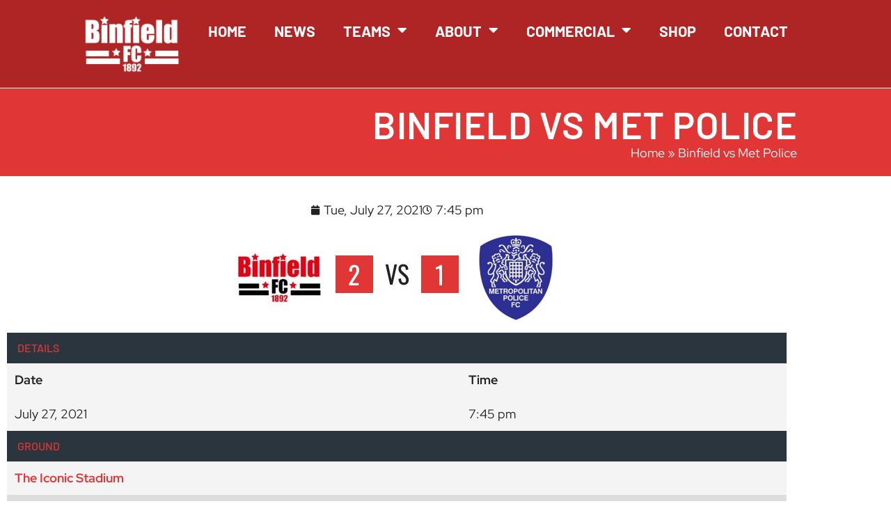

--- FILE ---
content_type: text/html; charset=UTF-8
request_url: https://binfieldfc.com/event/binfield-vs-met-police/
body_size: 21336
content:
<!DOCTYPE html>
<html lang="en-GB">
<head>
	<meta charset="UTF-8">
	<meta name="viewport" content="width=device-width, initial-scale=1.0, viewport-fit=cover" />		<title>Binfield vs Met Police &#8211; Binfield FC</title>
<meta name='robots' content='max-image-preview:large, max-snippet:-1, max-video-preview:-1' />
<link rel="canonical" href="https://binfieldfc.com/event/binfield-vs-met-police/">
<meta property="og:title" content="Binfield vs Met Police &#8211; Binfield FC">
<meta property="og:type" content="article">
<meta property="og:url" content="https://binfieldfc.com/event/binfield-vs-met-police/">
<meta property="og:locale" content="en_GB">
<meta property="og:site_name" content="Binfield FC">
<meta property="article:published_time" content="2021-07-27T20:45:24+01:00">
<meta property="article:modified_time" content="2023-05-15T15:22:03+01:00">
<meta property="og:updated_time" content="2023-05-15T15:22:03+01:00">
<meta name="twitter:card" content="summary_large_image">
<link rel='dns-prefetch' href='//fonts.googleapis.com' />
<link rel="alternate" type="application/rss+xml" title="Binfield FC &raquo; Feed" href="https://binfieldfc.com/feed/" />
<link rel="alternate" type="application/rss+xml" title="Binfield FC &raquo; Comments Feed" href="https://binfieldfc.com/comments/feed/" />
<link rel="alternate" title="oEmbed (JSON)" type="application/json+oembed" href="https://binfieldfc.com/wp-json/oembed/1.0/embed?url=https%3A%2F%2Fbinfieldfc.com%2Fevent%2Fbinfield-vs-met-police%2F" />
<link rel="alternate" title="oEmbed (XML)" type="text/xml+oembed" href="https://binfieldfc.com/wp-json/oembed/1.0/embed?url=https%3A%2F%2Fbinfieldfc.com%2Fevent%2Fbinfield-vs-met-police%2F&#038;format=xml" />
<style id='wp-img-auto-sizes-contain-inline-css' type='text/css'>
img:is([sizes=auto i],[sizes^="auto," i]){contain-intrinsic-size:3000px 1500px}
/*# sourceURL=wp-img-auto-sizes-contain-inline-css */
</style>
<link rel='stylesheet' id='pt-cv-public-style-css' href='https://binfieldfc.com/wp-content/plugins/content-views-query-and-display-post-page/public/assets/css/cv.css?ver=4.2.1' type='text/css' media='all' />
<style id='wp-emoji-styles-inline-css' type='text/css'>

	img.wp-smiley, img.emoji {
		display: inline !important;
		border: none !important;
		box-shadow: none !important;
		height: 1em !important;
		width: 1em !important;
		margin: 0 0.07em !important;
		vertical-align: -0.1em !important;
		background: none !important;
		padding: 0 !important;
	}
/*# sourceURL=wp-emoji-styles-inline-css */
</style>
<link rel='stylesheet' id='wp-block-library-css' href='https://binfieldfc.com/wp-includes/css/dist/block-library/style.min.css?ver=6.9' type='text/css' media='all' />
<style id='classic-theme-styles-inline-css' type='text/css'>
/*! This file is auto-generated */
.wp-block-button__link{color:#fff;background-color:#32373c;border-radius:9999px;box-shadow:none;text-decoration:none;padding:calc(.667em + 2px) calc(1.333em + 2px);font-size:1.125em}.wp-block-file__button{background:#32373c;color:#fff;text-decoration:none}
/*# sourceURL=/wp-includes/css/classic-themes.min.css */
</style>
<style id='global-styles-inline-css' type='text/css'>
:root{--wp--preset--aspect-ratio--square: 1;--wp--preset--aspect-ratio--4-3: 4/3;--wp--preset--aspect-ratio--3-4: 3/4;--wp--preset--aspect-ratio--3-2: 3/2;--wp--preset--aspect-ratio--2-3: 2/3;--wp--preset--aspect-ratio--16-9: 16/9;--wp--preset--aspect-ratio--9-16: 9/16;--wp--preset--color--black: #000000;--wp--preset--color--cyan-bluish-gray: #abb8c3;--wp--preset--color--white: #ffffff;--wp--preset--color--pale-pink: #f78da7;--wp--preset--color--vivid-red: #cf2e2e;--wp--preset--color--luminous-vivid-orange: #ff6900;--wp--preset--color--luminous-vivid-amber: #fcb900;--wp--preset--color--light-green-cyan: #7bdcb5;--wp--preset--color--vivid-green-cyan: #00d084;--wp--preset--color--pale-cyan-blue: #8ed1fc;--wp--preset--color--vivid-cyan-blue: #0693e3;--wp--preset--color--vivid-purple: #9b51e0;--wp--preset--gradient--vivid-cyan-blue-to-vivid-purple: linear-gradient(135deg,rgb(6,147,227) 0%,rgb(155,81,224) 100%);--wp--preset--gradient--light-green-cyan-to-vivid-green-cyan: linear-gradient(135deg,rgb(122,220,180) 0%,rgb(0,208,130) 100%);--wp--preset--gradient--luminous-vivid-amber-to-luminous-vivid-orange: linear-gradient(135deg,rgb(252,185,0) 0%,rgb(255,105,0) 100%);--wp--preset--gradient--luminous-vivid-orange-to-vivid-red: linear-gradient(135deg,rgb(255,105,0) 0%,rgb(207,46,46) 100%);--wp--preset--gradient--very-light-gray-to-cyan-bluish-gray: linear-gradient(135deg,rgb(238,238,238) 0%,rgb(169,184,195) 100%);--wp--preset--gradient--cool-to-warm-spectrum: linear-gradient(135deg,rgb(74,234,220) 0%,rgb(151,120,209) 20%,rgb(207,42,186) 40%,rgb(238,44,130) 60%,rgb(251,105,98) 80%,rgb(254,248,76) 100%);--wp--preset--gradient--blush-light-purple: linear-gradient(135deg,rgb(255,206,236) 0%,rgb(152,150,240) 100%);--wp--preset--gradient--blush-bordeaux: linear-gradient(135deg,rgb(254,205,165) 0%,rgb(254,45,45) 50%,rgb(107,0,62) 100%);--wp--preset--gradient--luminous-dusk: linear-gradient(135deg,rgb(255,203,112) 0%,rgb(199,81,192) 50%,rgb(65,88,208) 100%);--wp--preset--gradient--pale-ocean: linear-gradient(135deg,rgb(255,245,203) 0%,rgb(182,227,212) 50%,rgb(51,167,181) 100%);--wp--preset--gradient--electric-grass: linear-gradient(135deg,rgb(202,248,128) 0%,rgb(113,206,126) 100%);--wp--preset--gradient--midnight: linear-gradient(135deg,rgb(2,3,129) 0%,rgb(40,116,252) 100%);--wp--preset--font-size--small: 13px;--wp--preset--font-size--medium: 20px;--wp--preset--font-size--large: 36px;--wp--preset--font-size--x-large: 42px;--wp--preset--spacing--20: 0.44rem;--wp--preset--spacing--30: 0.67rem;--wp--preset--spacing--40: 1rem;--wp--preset--spacing--50: 1.5rem;--wp--preset--spacing--60: 2.25rem;--wp--preset--spacing--70: 3.38rem;--wp--preset--spacing--80: 5.06rem;--wp--preset--shadow--natural: 6px 6px 9px rgba(0, 0, 0, 0.2);--wp--preset--shadow--deep: 12px 12px 50px rgba(0, 0, 0, 0.4);--wp--preset--shadow--sharp: 6px 6px 0px rgba(0, 0, 0, 0.2);--wp--preset--shadow--outlined: 6px 6px 0px -3px rgb(255, 255, 255), 6px 6px rgb(0, 0, 0);--wp--preset--shadow--crisp: 6px 6px 0px rgb(0, 0, 0);}:where(.is-layout-flex){gap: 0.5em;}:where(.is-layout-grid){gap: 0.5em;}body .is-layout-flex{display: flex;}.is-layout-flex{flex-wrap: wrap;align-items: center;}.is-layout-flex > :is(*, div){margin: 0;}body .is-layout-grid{display: grid;}.is-layout-grid > :is(*, div){margin: 0;}:where(.wp-block-columns.is-layout-flex){gap: 2em;}:where(.wp-block-columns.is-layout-grid){gap: 2em;}:where(.wp-block-post-template.is-layout-flex){gap: 1.25em;}:where(.wp-block-post-template.is-layout-grid){gap: 1.25em;}.has-black-color{color: var(--wp--preset--color--black) !important;}.has-cyan-bluish-gray-color{color: var(--wp--preset--color--cyan-bluish-gray) !important;}.has-white-color{color: var(--wp--preset--color--white) !important;}.has-pale-pink-color{color: var(--wp--preset--color--pale-pink) !important;}.has-vivid-red-color{color: var(--wp--preset--color--vivid-red) !important;}.has-luminous-vivid-orange-color{color: var(--wp--preset--color--luminous-vivid-orange) !important;}.has-luminous-vivid-amber-color{color: var(--wp--preset--color--luminous-vivid-amber) !important;}.has-light-green-cyan-color{color: var(--wp--preset--color--light-green-cyan) !important;}.has-vivid-green-cyan-color{color: var(--wp--preset--color--vivid-green-cyan) !important;}.has-pale-cyan-blue-color{color: var(--wp--preset--color--pale-cyan-blue) !important;}.has-vivid-cyan-blue-color{color: var(--wp--preset--color--vivid-cyan-blue) !important;}.has-vivid-purple-color{color: var(--wp--preset--color--vivid-purple) !important;}.has-black-background-color{background-color: var(--wp--preset--color--black) !important;}.has-cyan-bluish-gray-background-color{background-color: var(--wp--preset--color--cyan-bluish-gray) !important;}.has-white-background-color{background-color: var(--wp--preset--color--white) !important;}.has-pale-pink-background-color{background-color: var(--wp--preset--color--pale-pink) !important;}.has-vivid-red-background-color{background-color: var(--wp--preset--color--vivid-red) !important;}.has-luminous-vivid-orange-background-color{background-color: var(--wp--preset--color--luminous-vivid-orange) !important;}.has-luminous-vivid-amber-background-color{background-color: var(--wp--preset--color--luminous-vivid-amber) !important;}.has-light-green-cyan-background-color{background-color: var(--wp--preset--color--light-green-cyan) !important;}.has-vivid-green-cyan-background-color{background-color: var(--wp--preset--color--vivid-green-cyan) !important;}.has-pale-cyan-blue-background-color{background-color: var(--wp--preset--color--pale-cyan-blue) !important;}.has-vivid-cyan-blue-background-color{background-color: var(--wp--preset--color--vivid-cyan-blue) !important;}.has-vivid-purple-background-color{background-color: var(--wp--preset--color--vivid-purple) !important;}.has-black-border-color{border-color: var(--wp--preset--color--black) !important;}.has-cyan-bluish-gray-border-color{border-color: var(--wp--preset--color--cyan-bluish-gray) !important;}.has-white-border-color{border-color: var(--wp--preset--color--white) !important;}.has-pale-pink-border-color{border-color: var(--wp--preset--color--pale-pink) !important;}.has-vivid-red-border-color{border-color: var(--wp--preset--color--vivid-red) !important;}.has-luminous-vivid-orange-border-color{border-color: var(--wp--preset--color--luminous-vivid-orange) !important;}.has-luminous-vivid-amber-border-color{border-color: var(--wp--preset--color--luminous-vivid-amber) !important;}.has-light-green-cyan-border-color{border-color: var(--wp--preset--color--light-green-cyan) !important;}.has-vivid-green-cyan-border-color{border-color: var(--wp--preset--color--vivid-green-cyan) !important;}.has-pale-cyan-blue-border-color{border-color: var(--wp--preset--color--pale-cyan-blue) !important;}.has-vivid-cyan-blue-border-color{border-color: var(--wp--preset--color--vivid-cyan-blue) !important;}.has-vivid-purple-border-color{border-color: var(--wp--preset--color--vivid-purple) !important;}.has-vivid-cyan-blue-to-vivid-purple-gradient-background{background: var(--wp--preset--gradient--vivid-cyan-blue-to-vivid-purple) !important;}.has-light-green-cyan-to-vivid-green-cyan-gradient-background{background: var(--wp--preset--gradient--light-green-cyan-to-vivid-green-cyan) !important;}.has-luminous-vivid-amber-to-luminous-vivid-orange-gradient-background{background: var(--wp--preset--gradient--luminous-vivid-amber-to-luminous-vivid-orange) !important;}.has-luminous-vivid-orange-to-vivid-red-gradient-background{background: var(--wp--preset--gradient--luminous-vivid-orange-to-vivid-red) !important;}.has-very-light-gray-to-cyan-bluish-gray-gradient-background{background: var(--wp--preset--gradient--very-light-gray-to-cyan-bluish-gray) !important;}.has-cool-to-warm-spectrum-gradient-background{background: var(--wp--preset--gradient--cool-to-warm-spectrum) !important;}.has-blush-light-purple-gradient-background{background: var(--wp--preset--gradient--blush-light-purple) !important;}.has-blush-bordeaux-gradient-background{background: var(--wp--preset--gradient--blush-bordeaux) !important;}.has-luminous-dusk-gradient-background{background: var(--wp--preset--gradient--luminous-dusk) !important;}.has-pale-ocean-gradient-background{background: var(--wp--preset--gradient--pale-ocean) !important;}.has-electric-grass-gradient-background{background: var(--wp--preset--gradient--electric-grass) !important;}.has-midnight-gradient-background{background: var(--wp--preset--gradient--midnight) !important;}.has-small-font-size{font-size: var(--wp--preset--font-size--small) !important;}.has-medium-font-size{font-size: var(--wp--preset--font-size--medium) !important;}.has-large-font-size{font-size: var(--wp--preset--font-size--large) !important;}.has-x-large-font-size{font-size: var(--wp--preset--font-size--x-large) !important;}
:where(.wp-block-post-template.is-layout-flex){gap: 1.25em;}:where(.wp-block-post-template.is-layout-grid){gap: 1.25em;}
:where(.wp-block-term-template.is-layout-flex){gap: 1.25em;}:where(.wp-block-term-template.is-layout-grid){gap: 1.25em;}
:where(.wp-block-columns.is-layout-flex){gap: 2em;}:where(.wp-block-columns.is-layout-grid){gap: 2em;}
:root :where(.wp-block-pullquote){font-size: 1.5em;line-height: 1.6;}
/*# sourceURL=global-styles-inline-css */
</style>
<link rel='stylesheet' id='mailerlite_forms.css-css' href='https://binfieldfc.com/wp-content/plugins/official-mailerlite-sign-up-forms/assets/css/mailerlite_forms.css?ver=1.7.18' type='text/css' media='all' />
<link rel='stylesheet' id='dashicons-css' href='https://binfieldfc.com/wp-includes/css/dashicons.min.css?ver=6.9' type='text/css' media='all' />
<link rel='stylesheet' id='sportspress-general-css' href='//binfieldfc.com/wp-content/plugins/sportspress/assets/css/sportspress.css?ver=2.7.26' type='text/css' media='all' />
<link rel='stylesheet' id='sportspress-icons-css' href='//binfieldfc.com/wp-content/plugins/sportspress/assets/css/icons.css?ver=2.7.26' type='text/css' media='all' />
<link rel='stylesheet' id='leaflet_stylesheet-css' href='https://binfieldfc.com/wp-content/plugins/sportspress/assets/css/leaflet.css?ver=1.8.0' type='text/css' media='all' />
<link rel='stylesheet' id='yop-public-css' href='https://binfieldfc.com/wp-content/plugins/yop-poll/public/assets/css/yop-poll-public-6.5.39.css?ver=6.9' type='text/css' media='all' />
<link rel='stylesheet' id='htbbootstrap-css' href='https://binfieldfc.com/wp-content/plugins/ht-mega-for-elementor/assets/css/htbbootstrap.css?ver=3.0.4' type='text/css' media='all' />
<link rel='stylesheet' id='font-awesome-css' href='https://binfieldfc.com/wp-content/plugins/elementor/assets/lib/font-awesome/css/font-awesome.min.css?ver=4.7.0' type='text/css' media='all' />
<link rel='stylesheet' id='htmega-animation-css' href='https://binfieldfc.com/wp-content/plugins/ht-mega-for-elementor/assets/css/animation.css?ver=3.0.4' type='text/css' media='all' />
<link rel='stylesheet' id='htmega-keyframes-css' href='https://binfieldfc.com/wp-content/plugins/ht-mega-for-elementor/assets/css/htmega-keyframes.css?ver=3.0.4' type='text/css' media='all' />
<link rel='stylesheet' id='htmega-global-style-min-css' href='https://binfieldfc.com/wp-content/plugins/ht-mega-for-elementor/assets/css/htmega-global-style.min.css?ver=3.0.4' type='text/css' media='all' />
<link rel='stylesheet' id='parente2-style-css' href='https://binfieldfc.com/wp-content/themes/rookie/style.css?ver=6.9' type='text/css' media='all' />
<link rel='stylesheet' id='childe2-style-css' href='https://binfieldfc.com/wp-content/themes/WembleyMole/style.css?ver=6.9' type='text/css' media='all' />
<link rel='stylesheet' id='rookie-lato-css' href='//fonts.googleapis.com/css?family=Lato%3A400%2C700%2C400italic%2C700italic&#038;subset=latin-ext&#038;ver=6.9' type='text/css' media='all' />
<link rel='stylesheet' id='rookie-oswald-css' href='//fonts.googleapis.com/css?family=Oswald%3A400%2C700&#038;subset=latin-ext&#038;ver=6.9' type='text/css' media='all' />
<link rel='stylesheet' id='rookie-framework-style-css' href='https://binfieldfc.com/wp-content/themes/rookie/framework.css?ver=6.9' type='text/css' media='all' />
<link rel='stylesheet' id='rookie-style-css' href='https://binfieldfc.com/wp-content/themes/WembleyMole/style.css?ver=6.9' type='text/css' media='all' />
<link rel='stylesheet' id='elementor-frontend-css' href='https://binfieldfc.com/wp-content/plugins/elementor/assets/css/frontend.min.css?ver=3.34.2' type='text/css' media='all' />
<style id='elementor-frontend-inline-css' type='text/css'>
@-webkit-keyframes ha_fadeIn{0%{opacity:0}to{opacity:1}}@keyframes ha_fadeIn{0%{opacity:0}to{opacity:1}}@-webkit-keyframes ha_zoomIn{0%{opacity:0;-webkit-transform:scale3d(.3,.3,.3);transform:scale3d(.3,.3,.3)}50%{opacity:1}}@keyframes ha_zoomIn{0%{opacity:0;-webkit-transform:scale3d(.3,.3,.3);transform:scale3d(.3,.3,.3)}50%{opacity:1}}@-webkit-keyframes ha_rollIn{0%{opacity:0;-webkit-transform:translate3d(-100%,0,0) rotate3d(0,0,1,-120deg);transform:translate3d(-100%,0,0) rotate3d(0,0,1,-120deg)}to{opacity:1}}@keyframes ha_rollIn{0%{opacity:0;-webkit-transform:translate3d(-100%,0,0) rotate3d(0,0,1,-120deg);transform:translate3d(-100%,0,0) rotate3d(0,0,1,-120deg)}to{opacity:1}}@-webkit-keyframes ha_bounce{0%,20%,53%,to{-webkit-animation-timing-function:cubic-bezier(.215,.61,.355,1);animation-timing-function:cubic-bezier(.215,.61,.355,1)}40%,43%{-webkit-transform:translate3d(0,-30px,0) scaleY(1.1);transform:translate3d(0,-30px,0) scaleY(1.1);-webkit-animation-timing-function:cubic-bezier(.755,.05,.855,.06);animation-timing-function:cubic-bezier(.755,.05,.855,.06)}70%{-webkit-transform:translate3d(0,-15px,0) scaleY(1.05);transform:translate3d(0,-15px,0) scaleY(1.05);-webkit-animation-timing-function:cubic-bezier(.755,.05,.855,.06);animation-timing-function:cubic-bezier(.755,.05,.855,.06)}80%{-webkit-transition-timing-function:cubic-bezier(.215,.61,.355,1);transition-timing-function:cubic-bezier(.215,.61,.355,1);-webkit-transform:translate3d(0,0,0) scaleY(.95);transform:translate3d(0,0,0) scaleY(.95)}90%{-webkit-transform:translate3d(0,-4px,0) scaleY(1.02);transform:translate3d(0,-4px,0) scaleY(1.02)}}@keyframes ha_bounce{0%,20%,53%,to{-webkit-animation-timing-function:cubic-bezier(.215,.61,.355,1);animation-timing-function:cubic-bezier(.215,.61,.355,1)}40%,43%{-webkit-transform:translate3d(0,-30px,0) scaleY(1.1);transform:translate3d(0,-30px,0) scaleY(1.1);-webkit-animation-timing-function:cubic-bezier(.755,.05,.855,.06);animation-timing-function:cubic-bezier(.755,.05,.855,.06)}70%{-webkit-transform:translate3d(0,-15px,0) scaleY(1.05);transform:translate3d(0,-15px,0) scaleY(1.05);-webkit-animation-timing-function:cubic-bezier(.755,.05,.855,.06);animation-timing-function:cubic-bezier(.755,.05,.855,.06)}80%{-webkit-transition-timing-function:cubic-bezier(.215,.61,.355,1);transition-timing-function:cubic-bezier(.215,.61,.355,1);-webkit-transform:translate3d(0,0,0) scaleY(.95);transform:translate3d(0,0,0) scaleY(.95)}90%{-webkit-transform:translate3d(0,-4px,0) scaleY(1.02);transform:translate3d(0,-4px,0) scaleY(1.02)}}@-webkit-keyframes ha_bounceIn{0%,20%,40%,60%,80%,to{-webkit-animation-timing-function:cubic-bezier(.215,.61,.355,1);animation-timing-function:cubic-bezier(.215,.61,.355,1)}0%{opacity:0;-webkit-transform:scale3d(.3,.3,.3);transform:scale3d(.3,.3,.3)}20%{-webkit-transform:scale3d(1.1,1.1,1.1);transform:scale3d(1.1,1.1,1.1)}40%{-webkit-transform:scale3d(.9,.9,.9);transform:scale3d(.9,.9,.9)}60%{opacity:1;-webkit-transform:scale3d(1.03,1.03,1.03);transform:scale3d(1.03,1.03,1.03)}80%{-webkit-transform:scale3d(.97,.97,.97);transform:scale3d(.97,.97,.97)}to{opacity:1}}@keyframes ha_bounceIn{0%,20%,40%,60%,80%,to{-webkit-animation-timing-function:cubic-bezier(.215,.61,.355,1);animation-timing-function:cubic-bezier(.215,.61,.355,1)}0%{opacity:0;-webkit-transform:scale3d(.3,.3,.3);transform:scale3d(.3,.3,.3)}20%{-webkit-transform:scale3d(1.1,1.1,1.1);transform:scale3d(1.1,1.1,1.1)}40%{-webkit-transform:scale3d(.9,.9,.9);transform:scale3d(.9,.9,.9)}60%{opacity:1;-webkit-transform:scale3d(1.03,1.03,1.03);transform:scale3d(1.03,1.03,1.03)}80%{-webkit-transform:scale3d(.97,.97,.97);transform:scale3d(.97,.97,.97)}to{opacity:1}}@-webkit-keyframes ha_flipInX{0%{opacity:0;-webkit-transform:perspective(400px) rotate3d(1,0,0,90deg);transform:perspective(400px) rotate3d(1,0,0,90deg);-webkit-animation-timing-function:ease-in;animation-timing-function:ease-in}40%{-webkit-transform:perspective(400px) rotate3d(1,0,0,-20deg);transform:perspective(400px) rotate3d(1,0,0,-20deg);-webkit-animation-timing-function:ease-in;animation-timing-function:ease-in}60%{opacity:1;-webkit-transform:perspective(400px) rotate3d(1,0,0,10deg);transform:perspective(400px) rotate3d(1,0,0,10deg)}80%{-webkit-transform:perspective(400px) rotate3d(1,0,0,-5deg);transform:perspective(400px) rotate3d(1,0,0,-5deg)}}@keyframes ha_flipInX{0%{opacity:0;-webkit-transform:perspective(400px) rotate3d(1,0,0,90deg);transform:perspective(400px) rotate3d(1,0,0,90deg);-webkit-animation-timing-function:ease-in;animation-timing-function:ease-in}40%{-webkit-transform:perspective(400px) rotate3d(1,0,0,-20deg);transform:perspective(400px) rotate3d(1,0,0,-20deg);-webkit-animation-timing-function:ease-in;animation-timing-function:ease-in}60%{opacity:1;-webkit-transform:perspective(400px) rotate3d(1,0,0,10deg);transform:perspective(400px) rotate3d(1,0,0,10deg)}80%{-webkit-transform:perspective(400px) rotate3d(1,0,0,-5deg);transform:perspective(400px) rotate3d(1,0,0,-5deg)}}@-webkit-keyframes ha_flipInY{0%{opacity:0;-webkit-transform:perspective(400px) rotate3d(0,1,0,90deg);transform:perspective(400px) rotate3d(0,1,0,90deg);-webkit-animation-timing-function:ease-in;animation-timing-function:ease-in}40%{-webkit-transform:perspective(400px) rotate3d(0,1,0,-20deg);transform:perspective(400px) rotate3d(0,1,0,-20deg);-webkit-animation-timing-function:ease-in;animation-timing-function:ease-in}60%{opacity:1;-webkit-transform:perspective(400px) rotate3d(0,1,0,10deg);transform:perspective(400px) rotate3d(0,1,0,10deg)}80%{-webkit-transform:perspective(400px) rotate3d(0,1,0,-5deg);transform:perspective(400px) rotate3d(0,1,0,-5deg)}}@keyframes ha_flipInY{0%{opacity:0;-webkit-transform:perspective(400px) rotate3d(0,1,0,90deg);transform:perspective(400px) rotate3d(0,1,0,90deg);-webkit-animation-timing-function:ease-in;animation-timing-function:ease-in}40%{-webkit-transform:perspective(400px) rotate3d(0,1,0,-20deg);transform:perspective(400px) rotate3d(0,1,0,-20deg);-webkit-animation-timing-function:ease-in;animation-timing-function:ease-in}60%{opacity:1;-webkit-transform:perspective(400px) rotate3d(0,1,0,10deg);transform:perspective(400px) rotate3d(0,1,0,10deg)}80%{-webkit-transform:perspective(400px) rotate3d(0,1,0,-5deg);transform:perspective(400px) rotate3d(0,1,0,-5deg)}}@-webkit-keyframes ha_swing{20%{-webkit-transform:rotate3d(0,0,1,15deg);transform:rotate3d(0,0,1,15deg)}40%{-webkit-transform:rotate3d(0,0,1,-10deg);transform:rotate3d(0,0,1,-10deg)}60%{-webkit-transform:rotate3d(0,0,1,5deg);transform:rotate3d(0,0,1,5deg)}80%{-webkit-transform:rotate3d(0,0,1,-5deg);transform:rotate3d(0,0,1,-5deg)}}@keyframes ha_swing{20%{-webkit-transform:rotate3d(0,0,1,15deg);transform:rotate3d(0,0,1,15deg)}40%{-webkit-transform:rotate3d(0,0,1,-10deg);transform:rotate3d(0,0,1,-10deg)}60%{-webkit-transform:rotate3d(0,0,1,5deg);transform:rotate3d(0,0,1,5deg)}80%{-webkit-transform:rotate3d(0,0,1,-5deg);transform:rotate3d(0,0,1,-5deg)}}@-webkit-keyframes ha_slideInDown{0%{visibility:visible;-webkit-transform:translate3d(0,-100%,0);transform:translate3d(0,-100%,0)}}@keyframes ha_slideInDown{0%{visibility:visible;-webkit-transform:translate3d(0,-100%,0);transform:translate3d(0,-100%,0)}}@-webkit-keyframes ha_slideInUp{0%{visibility:visible;-webkit-transform:translate3d(0,100%,0);transform:translate3d(0,100%,0)}}@keyframes ha_slideInUp{0%{visibility:visible;-webkit-transform:translate3d(0,100%,0);transform:translate3d(0,100%,0)}}@-webkit-keyframes ha_slideInLeft{0%{visibility:visible;-webkit-transform:translate3d(-100%,0,0);transform:translate3d(-100%,0,0)}}@keyframes ha_slideInLeft{0%{visibility:visible;-webkit-transform:translate3d(-100%,0,0);transform:translate3d(-100%,0,0)}}@-webkit-keyframes ha_slideInRight{0%{visibility:visible;-webkit-transform:translate3d(100%,0,0);transform:translate3d(100%,0,0)}}@keyframes ha_slideInRight{0%{visibility:visible;-webkit-transform:translate3d(100%,0,0);transform:translate3d(100%,0,0)}}.ha_fadeIn{-webkit-animation-name:ha_fadeIn;animation-name:ha_fadeIn}.ha_zoomIn{-webkit-animation-name:ha_zoomIn;animation-name:ha_zoomIn}.ha_rollIn{-webkit-animation-name:ha_rollIn;animation-name:ha_rollIn}.ha_bounce{-webkit-transform-origin:center bottom;-ms-transform-origin:center bottom;transform-origin:center bottom;-webkit-animation-name:ha_bounce;animation-name:ha_bounce}.ha_bounceIn{-webkit-animation-name:ha_bounceIn;animation-name:ha_bounceIn;-webkit-animation-duration:.75s;-webkit-animation-duration:calc(var(--animate-duration)*.75);animation-duration:.75s;animation-duration:calc(var(--animate-duration)*.75)}.ha_flipInX,.ha_flipInY{-webkit-animation-name:ha_flipInX;animation-name:ha_flipInX;-webkit-backface-visibility:visible!important;backface-visibility:visible!important}.ha_flipInY{-webkit-animation-name:ha_flipInY;animation-name:ha_flipInY}.ha_swing{-webkit-transform-origin:top center;-ms-transform-origin:top center;transform-origin:top center;-webkit-animation-name:ha_swing;animation-name:ha_swing}.ha_slideInDown{-webkit-animation-name:ha_slideInDown;animation-name:ha_slideInDown}.ha_slideInUp{-webkit-animation-name:ha_slideInUp;animation-name:ha_slideInUp}.ha_slideInLeft{-webkit-animation-name:ha_slideInLeft;animation-name:ha_slideInLeft}.ha_slideInRight{-webkit-animation-name:ha_slideInRight;animation-name:ha_slideInRight}.ha-css-transform-yes{-webkit-transition-duration:var(--ha-tfx-transition-duration, .2s);transition-duration:var(--ha-tfx-transition-duration, .2s);-webkit-transition-property:-webkit-transform;transition-property:transform;transition-property:transform,-webkit-transform;-webkit-transform:translate(var(--ha-tfx-translate-x, 0),var(--ha-tfx-translate-y, 0)) scale(var(--ha-tfx-scale-x, 1),var(--ha-tfx-scale-y, 1)) skew(var(--ha-tfx-skew-x, 0),var(--ha-tfx-skew-y, 0)) rotateX(var(--ha-tfx-rotate-x, 0)) rotateY(var(--ha-tfx-rotate-y, 0)) rotateZ(var(--ha-tfx-rotate-z, 0));transform:translate(var(--ha-tfx-translate-x, 0),var(--ha-tfx-translate-y, 0)) scale(var(--ha-tfx-scale-x, 1),var(--ha-tfx-scale-y, 1)) skew(var(--ha-tfx-skew-x, 0),var(--ha-tfx-skew-y, 0)) rotateX(var(--ha-tfx-rotate-x, 0)) rotateY(var(--ha-tfx-rotate-y, 0)) rotateZ(var(--ha-tfx-rotate-z, 0))}.ha-css-transform-yes:hover{-webkit-transform:translate(var(--ha-tfx-translate-x-hover, var(--ha-tfx-translate-x, 0)),var(--ha-tfx-translate-y-hover, var(--ha-tfx-translate-y, 0))) scale(var(--ha-tfx-scale-x-hover, var(--ha-tfx-scale-x, 1)),var(--ha-tfx-scale-y-hover, var(--ha-tfx-scale-y, 1))) skew(var(--ha-tfx-skew-x-hover, var(--ha-tfx-skew-x, 0)),var(--ha-tfx-skew-y-hover, var(--ha-tfx-skew-y, 0))) rotateX(var(--ha-tfx-rotate-x-hover, var(--ha-tfx-rotate-x, 0))) rotateY(var(--ha-tfx-rotate-y-hover, var(--ha-tfx-rotate-y, 0))) rotateZ(var(--ha-tfx-rotate-z-hover, var(--ha-tfx-rotate-z, 0)));transform:translate(var(--ha-tfx-translate-x-hover, var(--ha-tfx-translate-x, 0)),var(--ha-tfx-translate-y-hover, var(--ha-tfx-translate-y, 0))) scale(var(--ha-tfx-scale-x-hover, var(--ha-tfx-scale-x, 1)),var(--ha-tfx-scale-y-hover, var(--ha-tfx-scale-y, 1))) skew(var(--ha-tfx-skew-x-hover, var(--ha-tfx-skew-x, 0)),var(--ha-tfx-skew-y-hover, var(--ha-tfx-skew-y, 0))) rotateX(var(--ha-tfx-rotate-x-hover, var(--ha-tfx-rotate-x, 0))) rotateY(var(--ha-tfx-rotate-y-hover, var(--ha-tfx-rotate-y, 0))) rotateZ(var(--ha-tfx-rotate-z-hover, var(--ha-tfx-rotate-z, 0)))}.happy-addon>.elementor-widget-container{word-wrap:break-word;overflow-wrap:break-word}.happy-addon>.elementor-widget-container,.happy-addon>.elementor-widget-container *{-webkit-box-sizing:border-box;box-sizing:border-box}.happy-addon:not(:has(.elementor-widget-container)),.happy-addon:not(:has(.elementor-widget-container)) *{-webkit-box-sizing:border-box;box-sizing:border-box;word-wrap:break-word;overflow-wrap:break-word}.happy-addon p:empty{display:none}.happy-addon .elementor-inline-editing{min-height:auto!important}.happy-addon-pro img{max-width:100%;height:auto;-o-object-fit:cover;object-fit:cover}.ha-screen-reader-text{position:absolute;overflow:hidden;clip:rect(1px,1px,1px,1px);margin:-1px;padding:0;width:1px;height:1px;border:0;word-wrap:normal!important;-webkit-clip-path:inset(50%);clip-path:inset(50%)}.ha-has-bg-overlay>.elementor-widget-container{position:relative;z-index:1}.ha-has-bg-overlay>.elementor-widget-container:before{position:absolute;top:0;left:0;z-index:-1;width:100%;height:100%;content:""}.ha-has-bg-overlay:not(:has(.elementor-widget-container)){position:relative;z-index:1}.ha-has-bg-overlay:not(:has(.elementor-widget-container)):before{position:absolute;top:0;left:0;z-index:-1;width:100%;height:100%;content:""}.ha-popup--is-enabled .ha-js-popup,.ha-popup--is-enabled .ha-js-popup img{cursor:-webkit-zoom-in!important;cursor:zoom-in!important}.mfp-wrap .mfp-arrow,.mfp-wrap .mfp-close{background-color:transparent}.mfp-wrap .mfp-arrow:focus,.mfp-wrap .mfp-close:focus{outline-width:thin}.ha-advanced-tooltip-enable{position:relative;cursor:pointer;--ha-tooltip-arrow-color:black;--ha-tooltip-arrow-distance:0}.ha-advanced-tooltip-enable .ha-advanced-tooltip-content{position:absolute;z-index:999;display:none;padding:5px 0;width:120px;height:auto;border-radius:6px;background-color:#000;color:#fff;text-align:center;opacity:0}.ha-advanced-tooltip-enable .ha-advanced-tooltip-content::after{position:absolute;border-width:5px;border-style:solid;content:""}.ha-advanced-tooltip-enable .ha-advanced-tooltip-content.no-arrow::after{visibility:hidden}.ha-advanced-tooltip-enable .ha-advanced-tooltip-content.show{display:inline-block;opacity:1}.ha-advanced-tooltip-enable.ha-advanced-tooltip-top .ha-advanced-tooltip-content,body[data-elementor-device-mode=tablet] .ha-advanced-tooltip-enable.ha-advanced-tooltip-tablet-top .ha-advanced-tooltip-content{top:unset;right:0;bottom:calc(101% + var(--ha-tooltip-arrow-distance));left:0;margin:0 auto}.ha-advanced-tooltip-enable.ha-advanced-tooltip-top .ha-advanced-tooltip-content::after,body[data-elementor-device-mode=tablet] .ha-advanced-tooltip-enable.ha-advanced-tooltip-tablet-top .ha-advanced-tooltip-content::after{top:100%;right:unset;bottom:unset;left:50%;border-color:var(--ha-tooltip-arrow-color) transparent transparent transparent;-webkit-transform:translateX(-50%);-ms-transform:translateX(-50%);transform:translateX(-50%)}.ha-advanced-tooltip-enable.ha-advanced-tooltip-bottom .ha-advanced-tooltip-content,body[data-elementor-device-mode=tablet] .ha-advanced-tooltip-enable.ha-advanced-tooltip-tablet-bottom .ha-advanced-tooltip-content{top:calc(101% + var(--ha-tooltip-arrow-distance));right:0;bottom:unset;left:0;margin:0 auto}.ha-advanced-tooltip-enable.ha-advanced-tooltip-bottom .ha-advanced-tooltip-content::after,body[data-elementor-device-mode=tablet] .ha-advanced-tooltip-enable.ha-advanced-tooltip-tablet-bottom .ha-advanced-tooltip-content::after{top:unset;right:unset;bottom:100%;left:50%;border-color:transparent transparent var(--ha-tooltip-arrow-color) transparent;-webkit-transform:translateX(-50%);-ms-transform:translateX(-50%);transform:translateX(-50%)}.ha-advanced-tooltip-enable.ha-advanced-tooltip-left .ha-advanced-tooltip-content,body[data-elementor-device-mode=tablet] .ha-advanced-tooltip-enable.ha-advanced-tooltip-tablet-left .ha-advanced-tooltip-content{top:50%;right:calc(101% + var(--ha-tooltip-arrow-distance));bottom:unset;left:unset;-webkit-transform:translateY(-50%);-ms-transform:translateY(-50%);transform:translateY(-50%)}.ha-advanced-tooltip-enable.ha-advanced-tooltip-left .ha-advanced-tooltip-content::after,body[data-elementor-device-mode=tablet] .ha-advanced-tooltip-enable.ha-advanced-tooltip-tablet-left .ha-advanced-tooltip-content::after{top:50%;right:unset;bottom:unset;left:100%;border-color:transparent transparent transparent var(--ha-tooltip-arrow-color);-webkit-transform:translateY(-50%);-ms-transform:translateY(-50%);transform:translateY(-50%)}.ha-advanced-tooltip-enable.ha-advanced-tooltip-right .ha-advanced-tooltip-content,body[data-elementor-device-mode=tablet] .ha-advanced-tooltip-enable.ha-advanced-tooltip-tablet-right .ha-advanced-tooltip-content{top:50%;right:unset;bottom:unset;left:calc(101% + var(--ha-tooltip-arrow-distance));-webkit-transform:translateY(-50%);-ms-transform:translateY(-50%);transform:translateY(-50%)}.ha-advanced-tooltip-enable.ha-advanced-tooltip-right .ha-advanced-tooltip-content::after,body[data-elementor-device-mode=tablet] .ha-advanced-tooltip-enable.ha-advanced-tooltip-tablet-right .ha-advanced-tooltip-content::after{top:50%;right:100%;bottom:unset;left:unset;border-color:transparent var(--ha-tooltip-arrow-color) transparent transparent;-webkit-transform:translateY(-50%);-ms-transform:translateY(-50%);transform:translateY(-50%)}body[data-elementor-device-mode=mobile] .ha-advanced-tooltip-enable.ha-advanced-tooltip-mobile-top .ha-advanced-tooltip-content{top:unset;right:0;bottom:calc(101% + var(--ha-tooltip-arrow-distance));left:0;margin:0 auto}body[data-elementor-device-mode=mobile] .ha-advanced-tooltip-enable.ha-advanced-tooltip-mobile-top .ha-advanced-tooltip-content::after{top:100%;right:unset;bottom:unset;left:50%;border-color:var(--ha-tooltip-arrow-color) transparent transparent transparent;-webkit-transform:translateX(-50%);-ms-transform:translateX(-50%);transform:translateX(-50%)}body[data-elementor-device-mode=mobile] .ha-advanced-tooltip-enable.ha-advanced-tooltip-mobile-bottom .ha-advanced-tooltip-content{top:calc(101% + var(--ha-tooltip-arrow-distance));right:0;bottom:unset;left:0;margin:0 auto}body[data-elementor-device-mode=mobile] .ha-advanced-tooltip-enable.ha-advanced-tooltip-mobile-bottom .ha-advanced-tooltip-content::after{top:unset;right:unset;bottom:100%;left:50%;border-color:transparent transparent var(--ha-tooltip-arrow-color) transparent;-webkit-transform:translateX(-50%);-ms-transform:translateX(-50%);transform:translateX(-50%)}body[data-elementor-device-mode=mobile] .ha-advanced-tooltip-enable.ha-advanced-tooltip-mobile-left .ha-advanced-tooltip-content{top:50%;right:calc(101% + var(--ha-tooltip-arrow-distance));bottom:unset;left:unset;-webkit-transform:translateY(-50%);-ms-transform:translateY(-50%);transform:translateY(-50%)}body[data-elementor-device-mode=mobile] .ha-advanced-tooltip-enable.ha-advanced-tooltip-mobile-left .ha-advanced-tooltip-content::after{top:50%;right:unset;bottom:unset;left:100%;border-color:transparent transparent transparent var(--ha-tooltip-arrow-color);-webkit-transform:translateY(-50%);-ms-transform:translateY(-50%);transform:translateY(-50%)}body[data-elementor-device-mode=mobile] .ha-advanced-tooltip-enable.ha-advanced-tooltip-mobile-right .ha-advanced-tooltip-content{top:50%;right:unset;bottom:unset;left:calc(101% + var(--ha-tooltip-arrow-distance));-webkit-transform:translateY(-50%);-ms-transform:translateY(-50%);transform:translateY(-50%)}body[data-elementor-device-mode=mobile] .ha-advanced-tooltip-enable.ha-advanced-tooltip-mobile-right .ha-advanced-tooltip-content::after{top:50%;right:100%;bottom:unset;left:unset;border-color:transparent var(--ha-tooltip-arrow-color) transparent transparent;-webkit-transform:translateY(-50%);-ms-transform:translateY(-50%);transform:translateY(-50%)}body.elementor-editor-active .happy-addon.ha-gravityforms .gform_wrapper{display:block!important}.ha-scroll-to-top-wrap.ha-scroll-to-top-hide{display:none}.ha-scroll-to-top-wrap.edit-mode,.ha-scroll-to-top-wrap.single-page-off{display:none!important}.ha-scroll-to-top-button{position:fixed;right:15px;bottom:15px;z-index:9999;display:-webkit-box;display:-webkit-flex;display:-ms-flexbox;display:flex;-webkit-box-align:center;-webkit-align-items:center;align-items:center;-ms-flex-align:center;-webkit-box-pack:center;-ms-flex-pack:center;-webkit-justify-content:center;justify-content:center;width:50px;height:50px;border-radius:50px;background-color:#5636d1;color:#fff;text-align:center;opacity:1;cursor:pointer;-webkit-transition:all .3s;transition:all .3s}.ha-scroll-to-top-button i{color:#fff;font-size:16px}.ha-scroll-to-top-button:hover{background-color:#e2498a}
/*# sourceURL=elementor-frontend-inline-css */
</style>
<link rel='stylesheet' id='widget-image-css' href='https://binfieldfc.com/wp-content/plugins/elementor/assets/css/widget-image.min.css?ver=3.34.2' type='text/css' media='all' />
<link rel='stylesheet' id='widget-nav-menu-css' href='https://binfieldfc.com/wp-content/plugins/elementor-pro/assets/css/widget-nav-menu.min.css?ver=3.34.1' type='text/css' media='all' />
<link rel='stylesheet' id='widget-heading-css' href='https://binfieldfc.com/wp-content/plugins/elementor/assets/css/widget-heading.min.css?ver=3.34.2' type='text/css' media='all' />
<link rel='stylesheet' id='widget-form-css' href='https://binfieldfc.com/wp-content/plugins/elementor-pro/assets/css/widget-form.min.css?ver=3.34.1' type='text/css' media='all' />
<link rel='stylesheet' id='widget-icon-list-css' href='https://binfieldfc.com/wp-content/plugins/elementor/assets/css/widget-icon-list.min.css?ver=3.34.2' type='text/css' media='all' />
<link rel='stylesheet' id='widget-post-info-css' href='https://binfieldfc.com/wp-content/plugins/elementor-pro/assets/css/widget-post-info.min.css?ver=3.34.1' type='text/css' media='all' />
<link rel='stylesheet' id='elementor-icons-shared-0-css' href='https://binfieldfc.com/wp-content/plugins/elementor/assets/lib/font-awesome/css/fontawesome.min.css?ver=5.15.3' type='text/css' media='all' />
<link rel='stylesheet' id='elementor-icons-fa-regular-css' href='https://binfieldfc.com/wp-content/plugins/elementor/assets/lib/font-awesome/css/regular.min.css?ver=5.15.3' type='text/css' media='all' />
<link rel='stylesheet' id='elementor-icons-fa-solid-css' href='https://binfieldfc.com/wp-content/plugins/elementor/assets/lib/font-awesome/css/solid.min.css?ver=5.15.3' type='text/css' media='all' />
<link rel='stylesheet' id='elementor-icons-css' href='https://binfieldfc.com/wp-content/plugins/elementor/assets/lib/eicons/css/elementor-icons.min.css?ver=5.46.0' type='text/css' media='all' />
<link rel='stylesheet' id='elementor-post-2317-css' href='https://binfieldfc.com/wp-content/uploads/elementor/css/post-2317.css?ver=1769304950' type='text/css' media='all' />
<link rel='stylesheet' id='elementor-post-2368-css' href='https://binfieldfc.com/wp-content/uploads/elementor/css/post-2368.css?ver=1769304950' type='text/css' media='all' />
<link rel='stylesheet' id='happy-icons-css' href='https://binfieldfc.com/wp-content/plugins/happy-elementor-addons/assets/fonts/style.min.css?ver=3.20.7' type='text/css' media='all' />
<link rel='stylesheet' id='elementor-post-2364-css' href='https://binfieldfc.com/wp-content/uploads/elementor/css/post-2364.css?ver=1769304950' type='text/css' media='all' />
<link rel='stylesheet' id='elementor-post-2900-css' href='https://binfieldfc.com/wp-content/uploads/elementor/css/post-2900.css?ver=1769304949' type='text/css' media='all' />
<link rel='stylesheet' id='elementor-gf-local-barlow-css' href='https://binfieldfc.com/wp-content/uploads/elementor/google-fonts/css/barlow.css?ver=1746814143' type='text/css' media='all' />
<link rel='stylesheet' id='elementor-gf-local-sourcesanspro-css' href='https://binfieldfc.com/wp-content/uploads/elementor/google-fonts/css/sourcesanspro.css?ver=1742262284' type='text/css' media='all' />
<link rel='stylesheet' id='elementor-gf-local-redhatdisplay-css' href='https://binfieldfc.com/wp-content/uploads/elementor/google-fonts/css/redhatdisplay.css?ver=1742262285' type='text/css' media='all' />
<link rel='stylesheet' id='elementor-gf-local-oswald-css' href='https://binfieldfc.com/wp-content/uploads/elementor/google-fonts/css/oswald.css?ver=1742262286' type='text/css' media='all' />
<link rel='stylesheet' id='elementor-icons-shared-2-css' href='https://binfieldfc.com/wp-content/plugins/happy-elementor-addons/assets/fonts/huge-icons/huge-icons.min.css?ver=3.20.7' type='text/css' media='all' />
<link rel='stylesheet' id='elementor-icons-huge-icons-css' href='https://binfieldfc.com/wp-content/plugins/happy-elementor-addons/assets/fonts/huge-icons/huge-icons.min.css?ver=3.20.7' type='text/css' media='all' />
<link rel='stylesheet' id='elementor-icons-fa-brands-css' href='https://binfieldfc.com/wp-content/plugins/elementor/assets/lib/font-awesome/css/brands.min.css?ver=5.15.3' type='text/css' media='all' />
<style type="text/css"> /* SportsPress Custom CSS */ .sp-template-event-logos .sp-team-result { background-color: #e13636; } .sp-template-event-logos { padding-bottom: 15px;} .sp-section-content-link { text-align: center; }</style>	<style type="text/css"> /* Rookie Custom Layout */
	@media screen and (min-width: 1025px) {
		.site-header, .site-content, .site-footer, .site-info {
			width: 1000px; }
	}
	</style>
	<script type="text/javascript" src="https://binfieldfc.com/wp-includes/js/jquery/jquery.min.js?ver=3.7.1" id="jquery-core-js"></script>
<script type="text/javascript" src="https://binfieldfc.com/wp-includes/js/jquery/jquery-migrate.min.js?ver=3.4.1" id="jquery-migrate-js"></script>
<script type="text/javascript" src="https://binfieldfc.com/wp-content/plugins/sportspress/assets/js/leaflet.js?ver=1.8.0" id="leaflet_js-js"></script>
<script type="text/javascript" id="yop-public-js-extra">
/* <![CDATA[ */
var objectL10n = {"yopPollParams":{"urlParams":{"ajax":"https://binfieldfc.com/wp-admin/admin-ajax.php","wpLogin":"https://binfieldfc.com/wp-login.php?redirect_to=https%3A%2F%2Fbinfieldfc.com%2Fwp-admin%2Fadmin-ajax.php%3Faction%3Dyop_poll_record_wordpress_vote"},"apiParams":{"reCaptcha":{"siteKey":""},"reCaptchaV2Invisible":{"siteKey":""},"reCaptchaV3":{"siteKey":""},"hCaptcha":{"siteKey":""},"cloudflareTurnstile":{"siteKey":""}},"captchaParams":{"imgPath":"https://binfieldfc.com/wp-content/plugins/yop-poll/public/assets/img/","url":"https://binfieldfc.com/wp-content/plugins/yop-poll/app.php","accessibilityAlt":"Sound icon","accessibilityTitle":"Accessibility option: listen to a question and answer it!","accessibilityDescription":"Type below the \u003Cstrong\u003Eanswer\u003C/strong\u003E to what you hear. Numbers or words:","explanation":"Click or touch the \u003Cstrong\u003EANSWER\u003C/strong\u003E","refreshAlt":"Refresh/reload icon","refreshTitle":"Refresh/reload: get new images and accessibility option!"},"voteParams":{"invalidPoll":"Invalid Poll","noAnswersSelected":"No answer selected","minAnswersRequired":"At least {min_answers_allowed} answer(s) required","maxAnswersRequired":"A max of {max_answers_allowed} answer(s) accepted","noAnswerForOther":"No other answer entered","noValueForCustomField":"{custom_field_name} is required","tooManyCharsForCustomField":"Text for {custom_field_name} is too long","consentNotChecked":"You must agree to our terms and conditions","noCaptchaSelected":"Captcha is required","thankYou":"Thank you for your vote"},"resultsParams":{"singleVote":"vote","multipleVotes":"votes","singleAnswer":"answer","multipleAnswers":"answers"}}};
//# sourceURL=yop-public-js-extra
/* ]]> */
</script>
<script type="text/javascript" src="https://binfieldfc.com/wp-content/plugins/yop-poll/public/assets/js/yop-poll-public-6.5.39.min.js?ver=6.9" id="yop-public-js"></script>
<script type="text/javascript" src="https://binfieldfc.com/wp-content/plugins/happy-elementor-addons/assets/vendor/dom-purify/purify.min.js?ver=3.1.6" id="dom-purify-js"></script>
<link rel="https://api.w.org/" href="https://binfieldfc.com/wp-json/" /><link rel="alternate" title="JSON" type="application/json" href="https://binfieldfc.com/wp-json/wp/v2/events/2538" /><link rel="EditURI" type="application/rsd+xml" title="RSD" href="https://binfieldfc.com/xmlrpc.php?rsd" />
<meta name="generator" content="WordPress 6.9" />
<meta name="generator" content="SportsPress 2.7.26" />
<link rel='shortlink' href='https://binfieldfc.com/?p=2538' />
<style id="essential-blocks-global-styles">
            :root {
                --eb-global-primary-color: #101828;
--eb-global-secondary-color: #475467;
--eb-global-tertiary-color: #98A2B3;
--eb-global-text-color: #475467;
--eb-global-heading-color: #1D2939;
--eb-global-link-color: #444CE7;
--eb-global-background-color: #F9FAFB;
--eb-global-button-text-color: #FFFFFF;
--eb-global-button-background-color: #101828;
--eb-gradient-primary-color: linear-gradient(90deg, hsla(259, 84%, 78%, 1) 0%, hsla(206, 67%, 75%, 1) 100%);
--eb-gradient-secondary-color: linear-gradient(90deg, hsla(18, 76%, 85%, 1) 0%, hsla(203, 69%, 84%, 1) 100%);
--eb-gradient-tertiary-color: linear-gradient(90deg, hsla(248, 21%, 15%, 1) 0%, hsla(250, 14%, 61%, 1) 100%);
--eb-gradient-background-color: linear-gradient(90deg, rgb(250, 250, 250) 0%, rgb(233, 233, 233) 49%, rgb(244, 243, 243) 100%);

                --eb-tablet-breakpoint: 1024px;
--eb-mobile-breakpoint: 767px;

            }
            
            
        </style>        <!-- MailerLite Universal -->
        <script>
            (function(w,d,e,u,f,l,n){w[f]=w[f]||function(){(w[f].q=w[f].q||[])
                .push(arguments);},l=d.createElement(e),l.async=1,l.src=u,
                n=d.getElementsByTagName(e)[0],n.parentNode.insertBefore(l,n);})
            (window,document,'script','https://assets.mailerlite.com/js/universal.js','ml');
            ml('account', '1484963');
            ml('enablePopups', true);
        </script>
        <!-- End MailerLite Universal -->
        <meta name="generator" content="Elementor 3.34.2; features: additional_custom_breakpoints; settings: css_print_method-external, google_font-enabled, font_display-auto">
<meta name="seobility" content="29e58caedfd2a0fd84afce7c8b1ae583" />
<!-- Google tag (gtag.js) -->
<script async src="https://www.googletagmanager.com/gtag/js?id=G-WRG8WST8SR"></script>
<script>
  window.dataLayer = window.dataLayer || [];
  function gtag(){dataLayer.push(arguments);}
  gtag('js', new Date());

  gtag('config', 'G-WRG8WST8SR');
</script>

<!-- MailerLite Universal -->
<script>
    (function(w,d,e,u,f,l,n){w[f]=w[f]||function(){(w[f].q=w[f].q||[])
    .push(arguments);},l=d.createElement(e),l.async=1,l.src=u,
    n=d.getElementsByTagName(e)[0],n.parentNode.insertBefore(l,n);})
    (window,document,'script','https://assets.mailerlite.com/js/universal.js','ml');
    ml('account', '1484963');
</script>
<!-- End MailerLite Universal -->			<style>
				.e-con.e-parent:nth-of-type(n+4):not(.e-lazyloaded):not(.e-no-lazyload),
				.e-con.e-parent:nth-of-type(n+4):not(.e-lazyloaded):not(.e-no-lazyload) * {
					background-image: none !important;
				}
				@media screen and (max-height: 1024px) {
					.e-con.e-parent:nth-of-type(n+3):not(.e-lazyloaded):not(.e-no-lazyload),
					.e-con.e-parent:nth-of-type(n+3):not(.e-lazyloaded):not(.e-no-lazyload) * {
						background-image: none !important;
					}
				}
				@media screen and (max-height: 640px) {
					.e-con.e-parent:nth-of-type(n+2):not(.e-lazyloaded):not(.e-no-lazyload),
					.e-con.e-parent:nth-of-type(n+2):not(.e-lazyloaded):not(.e-no-lazyload) * {
						background-image: none !important;
					}
				}
			</style>
			<link rel="icon" href="https://binfieldfc.com/wp-content/uploads/2021/09/cropped-favicon-32x32.png" sizes="32x32" />
<link rel="icon" href="https://binfieldfc.com/wp-content/uploads/2021/09/cropped-favicon-192x192.png" sizes="192x192" />
<link rel="apple-touch-icon" href="https://binfieldfc.com/wp-content/uploads/2021/09/cropped-favicon-180x180.png" />
<meta name="msapplication-TileImage" content="https://binfieldfc.com/wp-content/uploads/2021/09/cropped-favicon-270x270.png" />
		<style type="text/css" id="wp-custom-css">
			.sp-template table {
    background-color: #f4f4f4;
}

.sp-template {
    margin-bottom: 0px;
}

.entry-breadcrumbs {
	text-align: left !important;
}
.post-17103 .wp-block-video {
	width: 50%;
}		</style>
		</head>
<body class="wp-singular sp_event-template-default single single-sp_event postid-2538 wp-custom-logo wp-theme-rookie wp-child-theme-WembleyMole sportspress sportspress-page sp-has-venue sp-performance-sections--1 elementor-default elementor-template-full-width elementor-kit-2317 elementor-page-2900">
		<header data-elementor-type="header" data-elementor-id="2368" class="elementor elementor-2368 elementor-location-header" data-elementor-settings="{&quot;ha_cmc_init_switcher&quot;:&quot;no&quot;}" data-elementor-post-type="elementor_library">
			<div class="elementor-element elementor-element-029c10c e-con-full e-flex e-con e-parent" data-id="029c10c" data-element_type="container" data-settings="{&quot;background_background&quot;:&quot;classic&quot;,&quot;_ha_eqh_enable&quot;:false}">
		<div class="elementor-element elementor-element-ecdf6b2 e-con-full e-flex e-con e-child" data-id="ecdf6b2" data-element_type="container" data-settings="{&quot;_ha_eqh_enable&quot;:false}">
		<div class="elementor-element elementor-element-95c73af e-con-full e-flex e-con e-child" data-id="95c73af" data-element_type="container" data-settings="{&quot;_ha_eqh_enable&quot;:false}">
		<div class="elementor-element elementor-element-0e31aae e-con-full e-flex e-con e-child" data-id="0e31aae" data-element_type="container" data-settings="{&quot;_ha_eqh_enable&quot;:false}">
				<div class="elementor-element elementor-element-39d5614 elementor-widget elementor-widget-theme-site-logo elementor-widget-image" data-id="39d5614" data-element_type="widget" data-widget_type="theme-site-logo.default">
				<div class="elementor-widget-container">
											<a href="https://binfieldfc.com">
			<img src="https://binfieldfc.com/wp-content/uploads/elementor/thumbs/Binfield-Two-Star-Logo-r5kdq8ovvxednznfcj0ahr5qn2qqocuuyte5239mhu.png" title="Binfield &#8211; Two Star Logo" alt="Binfield two star logo" loading="lazy" />				</a>
											</div>
				</div>
				</div>
		<div class="elementor-element elementor-element-50c812c e-con-full e-flex e-con e-child" data-id="50c812c" data-element_type="container" data-settings="{&quot;_ha_eqh_enable&quot;:false}">
				<div class="elementor-element elementor-element-c2867f5 elementor-nav-menu--dropdown-mobile elementor-nav-menu__align-end elementor-nav-menu__text-align-aside elementor-nav-menu--toggle elementor-nav-menu--burger elementor-widget elementor-widget-nav-menu" data-id="c2867f5" data-element_type="widget" data-settings="{&quot;layout&quot;:&quot;horizontal&quot;,&quot;submenu_icon&quot;:{&quot;value&quot;:&quot;&lt;i class=\&quot;fas fa-caret-down\&quot; aria-hidden=\&quot;true\&quot;&gt;&lt;\/i&gt;&quot;,&quot;library&quot;:&quot;fa-solid&quot;},&quot;toggle&quot;:&quot;burger&quot;}" data-widget_type="nav-menu.default">
				<div class="elementor-widget-container">
								<nav aria-label="Menu" class="elementor-nav-menu--main elementor-nav-menu__container elementor-nav-menu--layout-horizontal e--pointer-underline e--animation-fade">
				<ul id="menu-1-c2867f5" class="elementor-nav-menu"><li class="menu-item menu-item-type-post_type menu-item-object-page menu-item-home menu-item-2864"><a href="https://binfieldfc.com/" class="elementor-item">Home</a></li>
<li class="menu-item menu-item-type-post_type menu-item-object-page menu-item-4586"><a href="https://binfieldfc.com/news/" class="elementor-item">News</a></li>
<li class="menu-item menu-item-type-post_type menu-item-object-page menu-item-has-children menu-item-8149"><a href="https://binfieldfc.com/teams/" class="elementor-item">Teams</a>
<ul class="sub-menu elementor-nav-menu--dropdown">
	<li class="menu-item menu-item-type-post_type menu-item-object-page menu-item-3346"><a href="https://binfieldfc.com/binfield-fc-kids-soccer-school/" class="elementor-sub-item">Soccer School</a></li>
	<li class="menu-item menu-item-type-custom menu-item-object-custom menu-item-19501"><a href="https://binfieldfc.com/category/teams/women-girls/" class="elementor-sub-item">Girls</a></li>
	<li class="menu-item menu-item-type-custom menu-item-object-custom menu-item-19502"><a href="https://binfieldfc.com/category/teams/junior/" class="elementor-sub-item">Junior</a></li>
	<li class="menu-item menu-item-type-post_type menu-item-object-page menu-item-8568"><a href="https://binfieldfc.com/teams/u18-allied/" class="elementor-sub-item">U18 Allied</a></li>
	<li class="menu-item menu-item-type-post_type menu-item-object-page menu-item-8148"><a href="https://binfieldfc.com/teams/u23-development/" class="elementor-sub-item">U23 Development</a></li>
	<li class="menu-item menu-item-type-post_type menu-item-object-page menu-item-3780"><a href="https://binfieldfc.com/teams/mens-first-team/" class="elementor-sub-item">First Team</a></li>
</ul>
</li>
<li class="menu-item menu-item-type-post_type menu-item-object-page menu-item-has-children menu-item-27"><a href="https://binfieldfc.com/about-binfield-football-club/" class="elementor-item">About</a>
<ul class="sub-menu elementor-nav-menu--dropdown">
	<li class="menu-item menu-item-type-post_type menu-item-object-page menu-item-3824"><a href="https://binfieldfc.com/about-binfield-football-club/history/" class="elementor-sub-item">History</a></li>
	<li class="menu-item menu-item-type-post_type menu-item-object-page menu-item-17619"><a href="https://binfieldfc.com/about-binfield-football-club/volunteering/" class="elementor-sub-item">Volunteering</a></li>
	<li class="menu-item menu-item-type-post_type menu-item-object-page menu-item-3825"><a href="https://binfieldfc.com/about-binfield-football-club/club-information/" class="elementor-sub-item">Club Information</a></li>
	<li class="menu-item menu-item-type-post_type menu-item-object-page menu-item-4614"><a href="https://binfieldfc.com/matchday-at-binfield-fc/" class="elementor-sub-item">Matchday at Binfield FC</a></li>
	<li class="menu-item menu-item-type-post_type menu-item-object-page menu-item-20236"><a href="https://binfieldfc.com/about-binfield-football-club/documents/safeguarding/" class="elementor-sub-item">Safeguarding</a></li>
</ul>
</li>
<li class="menu-item menu-item-type-post_type menu-item-object-page menu-item-has-children menu-item-4612"><a href="https://binfieldfc.com/commercial/" class="elementor-item">Commercial</a>
<ul class="sub-menu elementor-nav-menu--dropdown">
	<li class="menu-item menu-item-type-post_type menu-item-object-page menu-item-3832"><a href="https://binfieldfc.com/commercial/sponsors/" class="elementor-sub-item">Our Sponsors</a></li>
	<li class="menu-item menu-item-type-post_type menu-item-object-page menu-item-4693"><a href="https://binfieldfc.com/commercial/sponsorship-opportunities/" class="elementor-sub-item">Sponsorship Opportunities</a></li>
	<li class="menu-item menu-item-type-post_type menu-item-object-page menu-item-4692"><a href="https://binfieldfc.com/commercial/venue-hire/" class="elementor-sub-item">Venue Hire</a></li>
	<li class="menu-item menu-item-type-post_type menu-item-object-page menu-item-16216"><a href="https://binfieldfc.com/commercial/filming-location/" class="elementor-sub-item">Filming Location</a></li>
</ul>
</li>
<li class="menu-item menu-item-type-custom menu-item-object-custom menu-item-13846"><a href="https://www.directsoccer.co.uk/club-shops/a-_-c/binfield-fc" class="elementor-item">Shop</a></li>
<li class="menu-item menu-item-type-post_type menu-item-object-page menu-item-12"><a href="https://binfieldfc.com/contact-us/" class="elementor-item">Contact</a></li>
</ul>			</nav>
					<div class="elementor-menu-toggle" role="button" tabindex="0" aria-label="Menu Toggle" aria-expanded="false">
			<i aria-hidden="true" role="presentation" class="elementor-menu-toggle__icon--open eicon-menu-bar"></i><i aria-hidden="true" role="presentation" class="elementor-menu-toggle__icon--close eicon-close"></i>		</div>
					<nav class="elementor-nav-menu--dropdown elementor-nav-menu__container" aria-hidden="true">
				<ul id="menu-2-c2867f5" class="elementor-nav-menu"><li class="menu-item menu-item-type-post_type menu-item-object-page menu-item-home menu-item-2864"><a href="https://binfieldfc.com/" class="elementor-item" tabindex="-1">Home</a></li>
<li class="menu-item menu-item-type-post_type menu-item-object-page menu-item-4586"><a href="https://binfieldfc.com/news/" class="elementor-item" tabindex="-1">News</a></li>
<li class="menu-item menu-item-type-post_type menu-item-object-page menu-item-has-children menu-item-8149"><a href="https://binfieldfc.com/teams/" class="elementor-item" tabindex="-1">Teams</a>
<ul class="sub-menu elementor-nav-menu--dropdown">
	<li class="menu-item menu-item-type-post_type menu-item-object-page menu-item-3346"><a href="https://binfieldfc.com/binfield-fc-kids-soccer-school/" class="elementor-sub-item" tabindex="-1">Soccer School</a></li>
	<li class="menu-item menu-item-type-custom menu-item-object-custom menu-item-19501"><a href="https://binfieldfc.com/category/teams/women-girls/" class="elementor-sub-item" tabindex="-1">Girls</a></li>
	<li class="menu-item menu-item-type-custom menu-item-object-custom menu-item-19502"><a href="https://binfieldfc.com/category/teams/junior/" class="elementor-sub-item" tabindex="-1">Junior</a></li>
	<li class="menu-item menu-item-type-post_type menu-item-object-page menu-item-8568"><a href="https://binfieldfc.com/teams/u18-allied/" class="elementor-sub-item" tabindex="-1">U18 Allied</a></li>
	<li class="menu-item menu-item-type-post_type menu-item-object-page menu-item-8148"><a href="https://binfieldfc.com/teams/u23-development/" class="elementor-sub-item" tabindex="-1">U23 Development</a></li>
	<li class="menu-item menu-item-type-post_type menu-item-object-page menu-item-3780"><a href="https://binfieldfc.com/teams/mens-first-team/" class="elementor-sub-item" tabindex="-1">First Team</a></li>
</ul>
</li>
<li class="menu-item menu-item-type-post_type menu-item-object-page menu-item-has-children menu-item-27"><a href="https://binfieldfc.com/about-binfield-football-club/" class="elementor-item" tabindex="-1">About</a>
<ul class="sub-menu elementor-nav-menu--dropdown">
	<li class="menu-item menu-item-type-post_type menu-item-object-page menu-item-3824"><a href="https://binfieldfc.com/about-binfield-football-club/history/" class="elementor-sub-item" tabindex="-1">History</a></li>
	<li class="menu-item menu-item-type-post_type menu-item-object-page menu-item-17619"><a href="https://binfieldfc.com/about-binfield-football-club/volunteering/" class="elementor-sub-item" tabindex="-1">Volunteering</a></li>
	<li class="menu-item menu-item-type-post_type menu-item-object-page menu-item-3825"><a href="https://binfieldfc.com/about-binfield-football-club/club-information/" class="elementor-sub-item" tabindex="-1">Club Information</a></li>
	<li class="menu-item menu-item-type-post_type menu-item-object-page menu-item-4614"><a href="https://binfieldfc.com/matchday-at-binfield-fc/" class="elementor-sub-item" tabindex="-1">Matchday at Binfield FC</a></li>
	<li class="menu-item menu-item-type-post_type menu-item-object-page menu-item-20236"><a href="https://binfieldfc.com/about-binfield-football-club/documents/safeguarding/" class="elementor-sub-item" tabindex="-1">Safeguarding</a></li>
</ul>
</li>
<li class="menu-item menu-item-type-post_type menu-item-object-page menu-item-has-children menu-item-4612"><a href="https://binfieldfc.com/commercial/" class="elementor-item" tabindex="-1">Commercial</a>
<ul class="sub-menu elementor-nav-menu--dropdown">
	<li class="menu-item menu-item-type-post_type menu-item-object-page menu-item-3832"><a href="https://binfieldfc.com/commercial/sponsors/" class="elementor-sub-item" tabindex="-1">Our Sponsors</a></li>
	<li class="menu-item menu-item-type-post_type menu-item-object-page menu-item-4693"><a href="https://binfieldfc.com/commercial/sponsorship-opportunities/" class="elementor-sub-item" tabindex="-1">Sponsorship Opportunities</a></li>
	<li class="menu-item menu-item-type-post_type menu-item-object-page menu-item-4692"><a href="https://binfieldfc.com/commercial/venue-hire/" class="elementor-sub-item" tabindex="-1">Venue Hire</a></li>
	<li class="menu-item menu-item-type-post_type menu-item-object-page menu-item-16216"><a href="https://binfieldfc.com/commercial/filming-location/" class="elementor-sub-item" tabindex="-1">Filming Location</a></li>
</ul>
</li>
<li class="menu-item menu-item-type-custom menu-item-object-custom menu-item-13846"><a href="https://www.directsoccer.co.uk/club-shops/a-_-c/binfield-fc" class="elementor-item" tabindex="-1">Shop</a></li>
<li class="menu-item menu-item-type-post_type menu-item-object-page menu-item-12"><a href="https://binfieldfc.com/contact-us/" class="elementor-item" tabindex="-1">Contact</a></li>
</ul>			</nav>
						</div>
				</div>
				</div>
				</div>
				</div>
				</div>
				</header>
				<div data-elementor-type="single-post" data-elementor-id="2900" class="elementor elementor-2900 elementor-location-single post-2538 sp_event type-sp_event status-publish hentry sp_venue-hill-farm-lane" data-elementor-settings="{&quot;ha_cmc_init_switcher&quot;:&quot;no&quot;}" data-elementor-post-type="elementor_library">
			<div class="elementor-element elementor-element-b36d628 e-con-full e-flex e-con e-parent" data-id="b36d628" data-element_type="container" data-settings="{&quot;background_background&quot;:&quot;classic&quot;,&quot;_ha_eqh_enable&quot;:false}">
		<div class="elementor-element elementor-element-d6cc2e7 e-con-full e-flex e-con e-child" data-id="d6cc2e7" data-element_type="container" data-settings="{&quot;_ha_eqh_enable&quot;:false}">
				<div class="elementor-element elementor-element-c105d14 elementor-widget elementor-widget-theme-post-title elementor-page-title elementor-widget-heading" data-id="c105d14" data-element_type="widget" data-widget_type="theme-post-title.default">
				<div class="elementor-widget-container">
					<h1 class="elementor-heading-title elementor-size-default">Binfield vs Met Police</h1>				</div>
				</div>
				<div class="elementor-element elementor-element-40f068a elementor-widget elementor-widget-shortcode" data-id="40f068a" data-element_type="widget" data-widget_type="shortcode.default">
				<div class="elementor-widget-container">
							<div class="elementor-shortcode"><nav class="breadcrumbs" aria-label="Breadcrumbs"><a href="https://binfieldfc.com/" class="breadcrumb breadcrumb--first">Home</a> <span class='breadcrumbs__separator' aria-hidden='true'>&raquo;</span> <span class="breadcrumb breadcrumb--last" aria-current="page">Binfield vs Met Police</span></nav></div>
						</div>
				</div>
				</div>
				</div>
				<section class="elementor-section elementor-top-section elementor-element elementor-element-31c8d90 elementor-section-boxed elementor-section-height-default elementor-section-height-default" data-id="31c8d90" data-element_type="section" data-settings="{&quot;_ha_eqh_enable&quot;:false}">
						<div class="elementor-container elementor-column-gap-no">
					<div class="elementor-column elementor-col-100 elementor-top-column elementor-element elementor-element-eff57f3" data-id="eff57f3" data-element_type="column">
			<div class="elementor-widget-wrap elementor-element-populated">
				<div class="elementor-element elementor-element-a31836d e-con-full e-flex e-con e-parent" data-id="a31836d" data-element_type="container" data-settings="{&quot;_ha_eqh_enable&quot;:false}">
		<div class="elementor-element elementor-element-ada4e1c e-con-full e-flex e-con e-child" data-id="ada4e1c" data-element_type="container" data-settings="{&quot;_ha_eqh_enable&quot;:false}">
				<div class="elementor-element elementor-element-c6c9ef9 elementor-align-center elementor-widget elementor-widget-post-info" data-id="c6c9ef9" data-element_type="widget" data-widget_type="post-info.default">
				<div class="elementor-widget-container">
							<ul class="elementor-inline-items elementor-icon-list-items elementor-post-info">
								<li class="elementor-icon-list-item elementor-repeater-item-b076935 elementor-inline-item" itemprop="datePublished">
										<span class="elementor-icon-list-icon">
								<i aria-hidden="true" class="fas fa-calendar"></i>							</span>
									<span class="elementor-icon-list-text elementor-post-info__item elementor-post-info__item--type-date">
										<time>Tue, July 27, 2021</time>					</span>
								</li>
				<li class="elementor-icon-list-item elementor-repeater-item-cc5a533 elementor-inline-item">
										<span class="elementor-icon-list-icon">
								<i aria-hidden="true" class="far fa-clock"></i>							</span>
									<span class="elementor-icon-list-text elementor-post-info__item elementor-post-info__item--type-time">
										<time>7:45 pm</time>					</span>
								</li>
				</ul>
						</div>
				</div>
				<div class="elementor-element elementor-element-db33d76 elementor-widget elementor-widget-shortcode" data-id="db33d76" data-element_type="widget" data-widget_type="shortcode.default">
				<div class="elementor-widget-container">
							<div class="elementor-shortcode"></div>
						</div>
				</div>
				<div class="elementor-element elementor-element-a7e0117 elementor-widget elementor-widget-theme-post-content" data-id="a7e0117" data-element_type="widget" data-widget_type="theme-post-content.default">
				<div class="elementor-widget-container">
					<div class="sp-section-content sp-section-content-logos"><div class="sp-template sp-template-event-logos sp-template-event-logos-inline"><div class="sp-event-logos sp-event-logos-2"><span class="sp-team-logo"><a href="https://binfieldfc.com/team/binfield/"><img decoding="async" width="128" height="77" src="https://binfieldfc.com/wp-content/uploads/2021/04/Binfield-Two-Star-Logo-128x77.jpeg" class="attachment-sportspress-fit-icon size-sportspress-fit-icon wp-post-image" alt="Binfield Two Star Logo" /></a> <strong class="sp-team-result">2</strong></span> vs <span class="sp-team-logo"><strong class="sp-team-result">1</strong> <a href="https://binfieldfc.com/team/met-police/"><img decoding="async" width="128" height="128" src="https://binfieldfc.com/wp-content/uploads/2021/08/Met-Police-FC-128x128.png" class="attachment-sportspress-fit-icon size-sportspress-fit-icon wp-post-image" alt="Metropolitan Police FC" /></a></span></div></div></div><div class="sp-section-content sp-section-content-content"></div><div class="sp-section-content sp-section-content-video"></div><div class="sp-section-content sp-section-content-details"><div class="sp-template sp-template-event-details">
	<h4 class="sp-table-caption">Details</h4>
	<div class="sp-table-wrapper">
		<table class="sp-event-details sp-data-table
					 sp-scrollable-table">
			<thead>
				<tr>
											<th>Date</th>
												<th>Time</th>
										</tr>
			</thead>
			<tbody>
				<tr class="odd">
											<td>July 27, 2021</td>
												<td>7:45 pm</td>
										</tr>
			</tbody>
		</table>
	</div>
</div>
</div><div class="sp-section-content sp-section-content-excerpt"></div><div class="sp-section-content sp-section-content-venue">	<div class="sp-template sp-template-event-venue">
		<h4 class="sp-table-caption">Ground</h4>
		<table class="sp-data-table sp-event-venue">
			<thead>
				<tr>
					<th><a href="https://binfieldfc.com/venue/hill-farm-lane/">The Iconic Stadium</a></th>
				</tr>
			</thead>
							<tbody>
					<tr class="sp-event-venue-map-row">
						<td>		<a href="https://www.google.com/maps/place/51%C2%B026%2724%22N+0%C2%B046%2731%22W/@51.44015225445916,-0.7754802703857423,15z" target="_blank"><div id="sp_openstreetmaps_container" style="width: 100%; height: 320px"></div></a>
	<script>
	// position we will use later
	var lat = 51.44015225445916;
	var lon = -0.7754802703857423;
	// initialize map
	map = L.map('sp_openstreetmaps_container', { zoomControl:false }).setView([lat, lon], 15);
	// set map tiles source
			  		L.tileLayer('https://tile.openstreetmap.org/{z}/{x}/{y}.png', {
		  attribution: 'Map data &copy; <a href="https://www.openstreetmap.org/">OpenStreetMap</a> contributors',
		  maxZoom: 18,
		}).addTo(map);
		// add marker to the map
	marker = L.marker([lat, lon]).addTo(map);
	map.dragging.disable();
	map.touchZoom.disable();
	map.doubleClickZoom.disable();
	map.scrollWheelZoom.disable();
  </script>
			</td>
					</tr>
											<tr class="sp-event-venue-address-row">
							<td>The Iconic Stadium, Hill Farm Lane, Bracknell RG42 5NR</td>
						</tr>
									</tbody>
					</table>
	</div>
	</div><div class="sp-tab-group"></div>				</div>
				</div>
				</div>
				</div>
					</div>
		</div>
					</div>
		</section>
				</div>
				<footer data-elementor-type="footer" data-elementor-id="2364" class="elementor elementor-2364 elementor-location-footer" data-elementor-settings="{&quot;ha_cmc_init_switcher&quot;:&quot;no&quot;}" data-elementor-post-type="elementor_library">
					<section class="elementor-section elementor-top-section elementor-element elementor-element-cfb16a0 elementor-section-full_width elementor-section-height-default elementor-section-height-default" data-id="cfb16a0" data-element_type="section" data-settings="{&quot;_ha_eqh_enable&quot;:false}">
						<div class="elementor-container elementor-column-gap-no">
					<div class="elementor-column elementor-col-100 elementor-top-column elementor-element elementor-element-ad3179d" data-id="ad3179d" data-element_type="column">
			<div class="elementor-widget-wrap elementor-element-populated">
						<div class="elementor-element elementor-element-03a290f elementor-widget elementor-widget-heading" data-id="03a290f" data-element_type="widget" data-widget_type="heading.default">
				<div class="elementor-widget-container">
					<h2 class="elementor-heading-title elementor-size-default">Our Sponsors</h2>				</div>
				</div>
				<section class="elementor-section elementor-inner-section elementor-element elementor-element-0e0bd6b elementor-section-boxed elementor-section-height-default elementor-section-height-default" data-id="0e0bd6b" data-element_type="section" data-settings="{&quot;_ha_eqh_enable&quot;:false}">
						<div class="elementor-container elementor-column-gap-default">
					<div class="elementor-column elementor-col-33 elementor-inner-column elementor-element elementor-element-9164efb" data-id="9164efb" data-element_type="column">
			<div class="elementor-widget-wrap">
							</div>
		</div>
				<div class="elementor-column elementor-col-33 elementor-inner-column elementor-element elementor-element-527c383" data-id="527c383" data-element_type="column">
			<div class="elementor-widget-wrap elementor-element-populated">
						<div class="elementor-element elementor-element-4d0a4ef elementor-widget elementor-widget-image" data-id="4d0a4ef" data-element_type="widget" data-widget_type="image.default">
				<div class="elementor-widget-container">
																<a href="https://apexfinancialservices.co.uk/" target="_blank">
							<img fetchpriority="high" width="930" height="294" src="https://binfieldfc.com/wp-content/uploads/2024/09/Specialist-Cutting-Services-Ltd.png" class="attachment-large size-large wp-image-13865" alt="Specialist Cutting Services Ltd" srcset="https://binfieldfc.com/wp-content/uploads/2024/09/Specialist-Cutting-Services-Ltd.png 930w, https://binfieldfc.com/wp-content/uploads/2024/09/Specialist-Cutting-Services-Ltd-300x95.png 300w, https://binfieldfc.com/wp-content/uploads/2024/09/Specialist-Cutting-Services-Ltd-768x243.png 768w, https://binfieldfc.com/wp-content/uploads/2024/09/Specialist-Cutting-Services-Ltd-128x40.png 128w, https://binfieldfc.com/wp-content/uploads/2024/09/Specialist-Cutting-Services-Ltd-32x10.png 32w" sizes="(max-width: 930px) 100vw, 930px" />								</a>
															</div>
				</div>
					</div>
		</div>
				<div class="elementor-column elementor-col-33 elementor-inner-column elementor-element elementor-element-7d00ec7" data-id="7d00ec7" data-element_type="column">
			<div class="elementor-widget-wrap">
							</div>
		</div>
					</div>
		</section>
				<section class="elementor-section elementor-inner-section elementor-element elementor-element-f10aa16 elementor-section-boxed elementor-section-height-default elementor-section-height-default" data-id="f10aa16" data-element_type="section" data-settings="{&quot;_ha_eqh_enable&quot;:false}">
						<div class="elementor-container elementor-column-gap-default">
					<div class="elementor-column elementor-col-33 elementor-inner-column elementor-element elementor-element-eced94e" data-id="eced94e" data-element_type="column">
			<div class="elementor-widget-wrap elementor-element-populated">
						<div class="elementor-element elementor-element-659bf6f elementor-widget elementor-widget-image" data-id="659bf6f" data-element_type="widget" data-widget_type="image.default">
				<div class="elementor-widget-container">
															<img loading="lazy" width="150" height="150" src="https://binfieldfc.com/wp-content/uploads/2023/09/IconicProjectManagement-150x150.jpg" class="attachment-thumbnail size-thumbnail wp-image-8898" alt="Iconic Project Management" srcset="https://binfieldfc.com/wp-content/uploads/2023/09/IconicProjectManagement-150x150.jpg 150w, https://binfieldfc.com/wp-content/uploads/2023/09/IconicProjectManagement-300x300.jpg 300w, https://binfieldfc.com/wp-content/uploads/2023/09/elementor/thumbs/IconicProjectManagement-qtpoa16feu06ceo5j433fkuq5n3jnc2wsujxvkj5yg.jpg 100w" sizes="(max-width: 150px) 100vw, 150px" />															</div>
				</div>
					</div>
		</div>
				<div class="elementor-column elementor-col-33 elementor-inner-column elementor-element elementor-element-d807eca" data-id="d807eca" data-element_type="column">
			<div class="elementor-widget-wrap elementor-element-populated">
						<div class="elementor-element elementor-element-b338141 elementor-widget elementor-widget-image" data-id="b338141" data-element_type="widget" data-widget_type="image.default">
				<div class="elementor-widget-container">
																<a href="https://apexfinancialservices.co.uk/" target="_blank">
							<img loading="lazy" width="200" height="44" src="https://binfieldfc.com/wp-content/uploads/2021/04/Apex-Financial-Services-Logo-e1658348580103.png" class="attachment-large size-large wp-image-2597" alt="Apex Financial Services" srcset="https://binfieldfc.com/wp-content/uploads/2021/04/Apex-Financial-Services-Logo-e1658348580103.png 200w, https://binfieldfc.com/wp-content/uploads/2021/04/Apex-Financial-Services-Logo-e1658348580103-128x28.png 128w, https://binfieldfc.com/wp-content/uploads/2021/04/Apex-Financial-Services-Logo-e1658348580103-32x7.png 32w" sizes="(max-width: 200px) 100vw, 200px" />								</a>
															</div>
				</div>
					</div>
		</div>
				<div class="elementor-column elementor-col-33 elementor-inner-column elementor-element elementor-element-68fb960" data-id="68fb960" data-element_type="column">
			<div class="elementor-widget-wrap elementor-element-populated">
						<div class="elementor-element elementor-element-b422aed elementor-widget elementor-widget-image" data-id="b422aed" data-element_type="widget" data-widget_type="image.default">
				<div class="elementor-widget-container">
															<img src="https://binfieldfc.com/wp-content/uploads/elementor/thumbs/ACBeck-qtpu4ckf79a77j8q4v9v3dwt28wncbnvrhhwko55ku.png" title="AC Beck" alt="AC Beck" loading="lazy" />															</div>
				</div>
					</div>
		</div>
					</div>
		</section>
				<section class="elementor-section elementor-inner-section elementor-element elementor-element-398f1cc elementor-section-boxed elementor-section-height-default elementor-section-height-default" data-id="398f1cc" data-element_type="section" data-settings="{&quot;_ha_eqh_enable&quot;:false}">
						<div class="elementor-container elementor-column-gap-default">
					<div class="elementor-column elementor-col-33 elementor-inner-column elementor-element elementor-element-f37ae48" data-id="f37ae48" data-element_type="column">
			<div class="elementor-widget-wrap elementor-element-populated">
						<div class="elementor-element elementor-element-95cc651 elementor-widget elementor-widget-image" data-id="95cc651" data-element_type="widget" data-widget_type="image.default">
				<div class="elementor-widget-container">
																<a href="https://www.advantageprintroom.co.uk/" target="_blank">
							<img loading="lazy" width="300" height="115" src="https://binfieldfc.com/wp-content/uploads/2021/04/Advantage-New-300x115.png" class="attachment-medium size-medium wp-image-2602" alt="Advantage Print Room" srcset="https://binfieldfc.com/wp-content/uploads/2021/04/Advantage-New-300x115.png 300w, https://binfieldfc.com/wp-content/uploads/2021/04/Advantage-New-1024x392.png 1024w, https://binfieldfc.com/wp-content/uploads/2021/04/Advantage-New-768x294.png 768w, https://binfieldfc.com/wp-content/uploads/2021/04/Advantage-New-128x49.png 128w, https://binfieldfc.com/wp-content/uploads/2021/04/Advantage-New-32x12.png 32w, https://binfieldfc.com/wp-content/uploads/2021/04/Advantage-New.png 1200w" sizes="(max-width: 300px) 100vw, 300px" />								</a>
															</div>
				</div>
					</div>
		</div>
				<div class="elementor-column elementor-col-33 elementor-inner-column elementor-element elementor-element-df358fa" data-id="df358fa" data-element_type="column">
			<div class="elementor-widget-wrap elementor-element-populated">
						<div class="elementor-element elementor-element-cd71e26 elementor-widget elementor-widget-image" data-id="cd71e26" data-element_type="widget" data-widget_type="image.default">
				<div class="elementor-widget-container">
																<a href="http://www.recycledproductsltd.com/" target="_blank">
							<img src="https://binfieldfc.com/wp-content/uploads/elementor/thumbs/Recycled-Products-e1664553319862-pvj576k2aqe9zd5pial3sbz17ngreu924bfahypmnc.jpg" title="Recycled Products" alt="Recycled Products" loading="lazy" />								</a>
															</div>
				</div>
					</div>
		</div>
				<div class="elementor-column elementor-col-33 elementor-inner-column elementor-element elementor-element-a77c5c1" data-id="a77c5c1" data-element_type="column">
			<div class="elementor-widget-wrap elementor-element-populated">
						<div class="elementor-element elementor-element-bb50658 elementor-widget elementor-widget-image" data-id="bb50658" data-element_type="widget" data-widget_type="image.default">
				<div class="elementor-widget-container">
																<a href="https://bit.ly/37HnIum">
							<img loading="lazy" width="300" height="80" src="https://binfieldfc.com/wp-content/uploads/2021/04/Arena-Goalkeeping-300x80.png" class="attachment-medium size-medium wp-image-3200" alt="Arena Goalkeeping" srcset="https://binfieldfc.com/wp-content/uploads/2021/04/Arena-Goalkeeping-300x80.png 300w, https://binfieldfc.com/wp-content/uploads/2021/04/Arena-Goalkeeping-768x206.png 768w, https://binfieldfc.com/wp-content/uploads/2021/04/Arena-Goalkeeping-128x34.png 128w, https://binfieldfc.com/wp-content/uploads/2021/04/Arena-Goalkeeping-32x9.png 32w, https://binfieldfc.com/wp-content/uploads/2021/04/Arena-Goalkeeping.png 974w" sizes="(max-width: 300px) 100vw, 300px" />								</a>
															</div>
				</div>
					</div>
		</div>
					</div>
		</section>
				<section class="elementor-section elementor-inner-section elementor-element elementor-element-1fa268a elementor-section-boxed elementor-section-height-default elementor-section-height-default" data-id="1fa268a" data-element_type="section" data-settings="{&quot;_ha_eqh_enable&quot;:false}">
						<div class="elementor-container elementor-column-gap-default">
					<div class="elementor-column elementor-col-33 elementor-inner-column elementor-element elementor-element-2766cd4" data-id="2766cd4" data-element_type="column">
			<div class="elementor-widget-wrap elementor-element-populated">
						<div class="elementor-element elementor-element-7362998 elementor-widget elementor-widget-image" data-id="7362998" data-element_type="widget" data-widget_type="image.default">
				<div class="elementor-widget-container">
																<a href="https://www.express-fire.co.uk/" target="_blank">
							<img loading="lazy" width="194" height="102" src="https://binfieldfc.com/wp-content/uploads/2021/04/Express-Fire-Protection.png" class="attachment-medium size-medium wp-image-2601" alt="Express Fire Protection" srcset="https://binfieldfc.com/wp-content/uploads/2021/04/Express-Fire-Protection.png 194w, https://binfieldfc.com/wp-content/uploads/2021/04/Express-Fire-Protection-128x67.png 128w, https://binfieldfc.com/wp-content/uploads/2021/04/Express-Fire-Protection-32x17.png 32w" sizes="(max-width: 194px) 100vw, 194px" />								</a>
															</div>
				</div>
					</div>
		</div>
				<div class="elementor-column elementor-col-33 elementor-inner-column elementor-element elementor-element-f8fa5e7" data-id="f8fa5e7" data-element_type="column">
			<div class="elementor-widget-wrap elementor-element-populated">
						<div class="elementor-element elementor-element-3d69bbb elementor-widget elementor-widget-image" data-id="3d69bbb" data-element_type="widget" data-widget_type="image.default">
				<div class="elementor-widget-container">
																<a href="https://mulberryhousevets.co.uk/binfield-coming-soon/" target="_blank">
							<img loading="lazy" width="300" height="82" src="https://binfieldfc.com/wp-content/uploads/2023/09/MulberryHouseVets-300x82.png" class="attachment-medium size-medium wp-image-9137" alt="Mulberry House Vets" srcset="https://binfieldfc.com/wp-content/uploads/2023/09/MulberryHouseVets-300x82.png 300w, https://binfieldfc.com/wp-content/uploads/2023/09/MulberryHouseVets-128x35.png 128w, https://binfieldfc.com/wp-content/uploads/2023/09/MulberryHouseVets-32x9.png 32w, https://binfieldfc.com/wp-content/uploads/2023/09/MulberryHouseVets.png 500w" sizes="(max-width: 300px) 100vw, 300px" />								</a>
															</div>
				</div>
					</div>
		</div>
				<div class="elementor-column elementor-col-33 elementor-inner-column elementor-element elementor-element-191c2ae" data-id="191c2ae" data-element_type="column">
			<div class="elementor-widget-wrap elementor-element-populated">
						<div class="elementor-element elementor-element-ee89728 elementor-widget elementor-widget-image" data-id="ee89728" data-element_type="widget" data-widget_type="image.default">
				<div class="elementor-widget-container">
																<a href="https://wearelens.co.uk">
							<img src="https://binfieldfc.com/wp-content/uploads/elementor/thumbs/Lens-Digital-Transparent-Logo-e1664553960971-pvj5nx2lzjb2peuis10yolxhzmz1gtp035lj4bw9uw.png" title="Lens Digital" alt="Lens Digital" loading="lazy" />								</a>
															</div>
				</div>
					</div>
		</div>
					</div>
		</section>
				<section class="elementor-section elementor-inner-section elementor-element elementor-element-6d61181 elementor-section-boxed elementor-section-height-default elementor-section-height-default" data-id="6d61181" data-element_type="section" data-settings="{&quot;_ha_eqh_enable&quot;:false}">
						<div class="elementor-container elementor-column-gap-default">
					<div class="elementor-column elementor-col-33 elementor-inner-column elementor-element elementor-element-e025553" data-id="e025553" data-element_type="column">
			<div class="elementor-widget-wrap elementor-element-populated">
						<div class="elementor-element elementor-element-31c8774 elementor-widget elementor-widget-image" data-id="31c8774" data-element_type="widget" data-widget_type="image.default">
				<div class="elementor-widget-container">
																<a href="https://candvmechanics.co.uk/" target="_blank">
							<img src="https://binfieldfc.com/wp-content/uploads/elementor/thumbs/CV-Mechanics-qtpgnjd67hm2zzgh3b151q5yzqh98ezvrw65muz72u.png" title="C&#038;V Mechanics" alt="C&amp;V Mechanics" loading="lazy" />								</a>
															</div>
				</div>
					</div>
		</div>
				<div class="elementor-column elementor-col-33 elementor-inner-column elementor-element elementor-element-fce19e5" data-id="fce19e5" data-element_type="column">
			<div class="elementor-widget-wrap elementor-element-populated">
						<div class="elementor-element elementor-element-e7fce25 elementor-widget elementor-widget-image" data-id="e7fce25" data-element_type="widget" data-widget_type="image.default">
				<div class="elementor-widget-container">
																<a href="https://jubileebuildingsupplies.co.uk/">
							<img loading="lazy" width="960" height="193" src="https://binfieldfc.com/wp-content/uploads/2021/04/jbs_logo-1024x206.png" class="attachment-large size-large wp-image-8787" alt="Jubilee Building Supplies" srcset="https://binfieldfc.com/wp-content/uploads/2021/04/jbs_logo-1024x206.png 1024w, https://binfieldfc.com/wp-content/uploads/2021/04/jbs_logo-300x60.png 300w, https://binfieldfc.com/wp-content/uploads/2021/04/jbs_logo-768x154.png 768w, https://binfieldfc.com/wp-content/uploads/2021/04/jbs_logo-128x26.png 128w, https://binfieldfc.com/wp-content/uploads/2021/04/jbs_logo-32x6.png 32w, https://binfieldfc.com/wp-content/uploads/2021/04/jbs_logo.png 1204w" sizes="(max-width: 960px) 100vw, 960px" />								</a>
															</div>
				</div>
					</div>
		</div>
				<div class="elementor-column elementor-col-33 elementor-inner-column elementor-element elementor-element-6566faf" data-id="6566faf" data-element_type="column">
			<div class="elementor-widget-wrap elementor-element-populated">
						<div class="elementor-element elementor-element-2500df4 elementor-widget elementor-widget-image" data-id="2500df4" data-element_type="widget" data-widget_type="image.default">
				<div class="elementor-widget-container">
																<a href="https://mattbrowningelectrical.co.uk/">
							<img loading="lazy" width="960" height="281" src="https://binfieldfc.com/wp-content/uploads/2021/04/Matt-Browning-Ltd-Logo-PNG-File-1024x300.png" class="attachment-large size-large wp-image-12523" alt="Matt Browning Ltd Logo Png File" srcset="https://binfieldfc.com/wp-content/uploads/2021/04/Matt-Browning-Ltd-Logo-PNG-File-1024x300.png 1024w, https://binfieldfc.com/wp-content/uploads/2021/04/Matt-Browning-Ltd-Logo-PNG-File-300x88.png 300w, https://binfieldfc.com/wp-content/uploads/2021/04/Matt-Browning-Ltd-Logo-PNG-File-768x225.png 768w, https://binfieldfc.com/wp-content/uploads/2021/04/Matt-Browning-Ltd-Logo-PNG-File-1536x450.png 1536w, https://binfieldfc.com/wp-content/uploads/2021/04/Matt-Browning-Ltd-Logo-PNG-File-2048x601.png 2048w, https://binfieldfc.com/wp-content/uploads/2021/04/Matt-Browning-Ltd-Logo-PNG-File-128x38.png 128w, https://binfieldfc.com/wp-content/uploads/2021/04/Matt-Browning-Ltd-Logo-PNG-File-32x9.png 32w, https://binfieldfc.com/wp-content/uploads/2021/04/Matt-Browning-Ltd-Logo-PNG-File.png 1600w" sizes="(max-width: 960px) 100vw, 960px" />								</a>
															</div>
				</div>
					</div>
		</div>
					</div>
		</section>
				<section class="elementor-section elementor-inner-section elementor-element elementor-element-444fd49 elementor-section-boxed elementor-section-height-default elementor-section-height-default" data-id="444fd49" data-element_type="section" data-settings="{&quot;_ha_eqh_enable&quot;:false}">
						<div class="elementor-container elementor-column-gap-default">
					<div class="elementor-column elementor-col-33 elementor-inner-column elementor-element elementor-element-83eea53" data-id="83eea53" data-element_type="column">
			<div class="elementor-widget-wrap elementor-element-populated">
						<div class="elementor-element elementor-element-b95b48f elementor-widget elementor-widget-image" data-id="b95b48f" data-element_type="widget" data-widget_type="image.default">
				<div class="elementor-widget-container">
																<a href="https://www.sequoiaphysio.co.uk/" target="_blank">
							<img src="https://binfieldfc.com/wp-content/uploads/elementor/thumbs/Sequoia-Physiotherapy-qu8h8yh46wpzrq0p6udr40zbxr81rf816js844xzji.jpeg" title="Sequoia Physiotherapy" alt="Sequoia Physiotherapy" loading="lazy" />								</a>
															</div>
				</div>
					</div>
		</div>
				<div class="elementor-column elementor-col-33 elementor-inner-column elementor-element elementor-element-3981740" data-id="3981740" data-element_type="column">
			<div class="elementor-widget-wrap elementor-element-populated">
						<div class="elementor-element elementor-element-1cc80eb elementor-widget elementor-widget-image" data-id="1cc80eb" data-element_type="widget" data-widget_type="image.default">
				<div class="elementor-widget-container">
																<a href="https://www.tmk-kitchens.co.uk/" target="_blank">
							<img src="https://binfieldfc.com/wp-content/uploads/elementor/thumbs/Tailor-Made-Kitchens-qxealwcsg594c89rz32th5lf4p0wdv8e7dkoj9vfpm.png" title="Tailor Made Kitchens" alt="Tailor Made Kitchens" loading="lazy" />								</a>
															</div>
				</div>
					</div>
		</div>
				<div class="elementor-column elementor-col-33 elementor-inner-column elementor-element elementor-element-0f63cf5" data-id="0f63cf5" data-element_type="column">
			<div class="elementor-widget-wrap elementor-element-populated">
						<div class="elementor-element elementor-element-9723f52 elementor-widget elementor-widget-image" data-id="9723f52" data-element_type="widget" data-widget_type="image.default">
				<div class="elementor-widget-container">
																<a href="https://www.clairescourt.com/">
							<img src="https://binfieldfc.com/wp-content/uploads/elementor/thumbs/Claires-Court-Logo-r3rj12htex6y8ekwk5dohqqlta6c49pg8chda9riam.png" title="Claires Court &#8211; Logo" alt="Claires Court logo" loading="lazy" />								</a>
															</div>
				</div>
					</div>
		</div>
					</div>
		</section>
					</div>
		</div>
					</div>
		</section>
				<section class="elementor-section elementor-top-section elementor-element elementor-element-c1d9063 elementor-section-boxed elementor-section-height-default elementor-section-height-default" data-id="c1d9063" data-element_type="section" data-settings="{&quot;background_background&quot;:&quot;classic&quot;,&quot;_ha_eqh_enable&quot;:false}">
						<div class="elementor-container elementor-column-gap-default">
					<div class="elementor-column elementor-col-100 elementor-top-column elementor-element elementor-element-9906e4b" data-id="9906e4b" data-element_type="column">
			<div class="elementor-widget-wrap elementor-element-populated">
						<div class="elementor-element elementor-element-d37bb82 elementor-widget elementor-widget-heading" data-id="d37bb82" data-element_type="widget" data-widget_type="heading.default">
				<div class="elementor-widget-container">
					<h2 class="elementor-heading-title elementor-size-default">GET THE LATEST NEWS FROM THE MOLES</h2>				</div>
				</div>
				<section class="elementor-section elementor-inner-section elementor-element elementor-element-a75cc33 elementor-section-boxed elementor-section-height-default elementor-section-height-default" data-id="a75cc33" data-element_type="section" data-settings="{&quot;background_background&quot;:&quot;classic&quot;,&quot;_ha_eqh_enable&quot;:false}">
						<div class="elementor-container elementor-column-gap-default">
					<div class="elementor-column elementor-col-50 elementor-inner-column elementor-element elementor-element-93428fa" data-id="93428fa" data-element_type="column" data-settings="{&quot;background_background&quot;:&quot;classic&quot;}">
			<div class="elementor-widget-wrap elementor-element-populated">
						<div class="elementor-element elementor-element-0466f61 elementor-widget elementor-widget-text-editor" data-id="0466f61" data-element_type="widget" data-widget_type="text-editor.default">
				<div class="elementor-widget-container">
									<p><strong>SIGN UP!</strong> Get regular emails from Binfield FC with the latest news, interviews, ticket announcements and offers. Just enter your email in the field and click <em>SEND</em></p>								</div>
				</div>
					</div>
		</div>
				<div class="elementor-column elementor-col-50 elementor-inner-column elementor-element elementor-element-20d162e" data-id="20d162e" data-element_type="column">
			<div class="elementor-widget-wrap elementor-element-populated">
						<div class="elementor-element elementor-element-ed942c7 elementor-button-align-stretch elementor-widget elementor-widget-form" data-id="ed942c7" data-element_type="widget" data-settings="{&quot;step_next_label&quot;:&quot;Next&quot;,&quot;step_previous_label&quot;:&quot;Previous&quot;,&quot;button_width&quot;:&quot;100&quot;,&quot;step_type&quot;:&quot;number_text&quot;,&quot;step_icon_shape&quot;:&quot;circle&quot;}" data-widget_type="form.default">
				<div class="elementor-widget-container">
							<form class="elementor-form" method="post" name="New Form" aria-label="New Form">
			<input type="hidden" name="post_id" value="2364"/>
			<input type="hidden" name="form_id" value="ed942c7"/>
			<input type="hidden" name="referer_title" value="Grounds  The ASM Stadium" />

			
			<div class="elementor-form-fields-wrapper elementor-labels-above">
								<div class="elementor-field-type-email elementor-field-group elementor-column elementor-field-group-email elementor-col-100 elementor-field-required">
													<input size="1" type="email" name="form_fields[email]" id="form-field-email" class="elementor-field elementor-size-sm  elementor-field-textual" placeholder="Email" required="required">
											</div>
								<div class="elementor-field-group elementor-column elementor-field-type-submit elementor-col-100 e-form__buttons">
					<button class="elementor-button elementor-size-sm" type="submit">
						<span class="elementor-button-content-wrapper">
																						<span class="elementor-button-text">Send</span>
													</span>
					</button>
				</div>
			</div>
		</form>
						</div>
				</div>
					</div>
		</div>
					</div>
		</section>
					</div>
		</div>
					</div>
		</section>
				<footer class="elementor-section elementor-top-section elementor-element elementor-element-36cae127 elementor-section-height-min-height elementor-section-content-top elementor-section-items-top elementor-section-boxed elementor-section-height-default" data-id="36cae127" data-element_type="section" data-settings="{&quot;background_background&quot;:&quot;classic&quot;,&quot;_ha_eqh_enable&quot;:false}">
						<div class="elementor-container elementor-column-gap-default">
					<div class="elementor-column elementor-col-33 elementor-top-column elementor-element elementor-element-5df23c4" data-id="5df23c4" data-element_type="column">
			<div class="elementor-widget-wrap elementor-element-populated">
						<div class="elementor-element elementor-element-2d32d76 elementor-widget elementor-widget-heading" data-id="2d32d76" data-element_type="widget" data-widget_type="heading.default">
				<div class="elementor-widget-container">
					<h3 class="elementor-heading-title elementor-size-default">Binfield FC</h3>				</div>
				</div>
				<div class="elementor-element elementor-element-28505c2 elementor-align-start elementor-mobile-align-center elementor-icon-list--layout-traditional elementor-list-item-link-full_width elementor-widget elementor-widget-icon-list" data-id="28505c2" data-element_type="widget" data-widget_type="icon-list.default">
				<div class="elementor-widget-container">
							<ul class="elementor-icon-list-items">
							<li class="elementor-icon-list-item">
											<a href="https://binfieldfc.com/category/club-news/">

												<span class="elementor-icon-list-icon">
							<i aria-hidden="true" class="far fa-newspaper"></i>						</span>
										<span class="elementor-icon-list-text">Latest News</span>
											</a>
									</li>
								<li class="elementor-icon-list-item">
											<a href="https://binfieldfc.com/about-binfield-football-club/">

												<span class="elementor-icon-list-icon">
							<i aria-hidden="true" class="fas fa-users"></i>						</span>
										<span class="elementor-icon-list-text">About Us</span>
											</a>
									</li>
								<li class="elementor-icon-list-item">
											<a href="https://binfieldfc.com/contact-us/">

												<span class="elementor-icon-list-icon">
							<i aria-hidden="true" class="fas fa-envelope"></i>						</span>
										<span class="elementor-icon-list-text">Contact Us</span>
											</a>
									</li>
						</ul>
						</div>
				</div>
				<div class="elementor-element elementor-element-502c447 elementor-align-start elementor-mobile-align-center elementor-icon-list--layout-traditional elementor-list-item-link-full_width elementor-widget elementor-widget-icon-list" data-id="502c447" data-element_type="widget" data-widget_type="icon-list.default">
				<div class="elementor-widget-container">
							<ul class="elementor-icon-list-items">
							<li class="elementor-icon-list-item">
											<a href="https://binfieldfc.com/about-binfield-football-club/documents/">

												<span class="elementor-icon-list-icon">
							<i aria-hidden="true" class="huge huge-doc-01"></i>						</span>
										<span class="elementor-icon-list-text">Documents</span>
											</a>
									</li>
								<li class="elementor-icon-list-item">
											<a href="https://binfieldfc.com/about-binfield-football-club/safeguarding/">

												<span class="elementor-icon-list-icon">
							<i aria-hidden="true" class="fas fa-child"></i>						</span>
										<span class="elementor-icon-list-text">Safeguarding</span>
											</a>
									</li>
						</ul>
						</div>
				</div>
				<div class="elementor-element elementor-element-4a6960d elementor-widget elementor-widget-text-editor" data-id="4a6960d" data-element_type="widget" data-widget_type="text-editor.default">
				<div class="elementor-widget-container">
									<span style="color: #ffffff;">Site built by <a style="color: #ffffff;" href="https://wearelens.co.uk" rel="nofollow">Lens Digital</a></span>								</div>
				</div>
					</div>
		</div>
				<div class="elementor-column elementor-col-33 elementor-top-column elementor-element elementor-element-35fc21e" data-id="35fc21e" data-element_type="column">
			<div class="elementor-widget-wrap elementor-element-populated">
						<div class="elementor-element elementor-element-aad97a7 elementor-widget elementor-widget-heading" data-id="aad97a7" data-element_type="widget" data-widget_type="heading.default">
				<div class="elementor-widget-container">
					<h3 class="elementor-heading-title elementor-size-default">Moles Matchday</h3>				</div>
				</div>
				<div class="elementor-element elementor-element-3eec726 elementor-align-center elementor-icon-list--layout-traditional elementor-list-item-link-full_width elementor-widget elementor-widget-icon-list" data-id="3eec726" data-element_type="widget" data-widget_type="icon-list.default">
				<div class="elementor-widget-container">
							<ul class="elementor-icon-list-items">
							<li class="elementor-icon-list-item">
											<a href="https://binfieldfc.com/matchday-at-binfield-fc/">

												<span class="elementor-icon-list-icon">
							<i aria-hidden="true" class="far fa-futbol"></i>						</span>
										<span class="elementor-icon-list-text">Matchday Information</span>
											</a>
									</li>
								<li class="elementor-icon-list-item">
											<a href="https://binfieldfc.com/teams/mens-first-team/fixtures/">

												<span class="elementor-icon-list-icon">
							<i aria-hidden="true" class="far fa-calendar-alt"></i>						</span>
										<span class="elementor-icon-list-text">Fixtures</span>
											</a>
									</li>
								<li class="elementor-icon-list-item">
											<a href="https://binfieldfc.com/teams/mens-first-team/fixtures/tickets/">

												<span class="elementor-icon-list-icon">
							<i aria-hidden="true" class="far fa-money-bill-alt"></i>						</span>
										<span class="elementor-icon-list-text">Tickets</span>
											</a>
									</li>
								<li class="elementor-icon-list-item">
											<a href="https://binfieldfc.com/teams/mens-first-team/results/">

												<span class="elementor-icon-list-icon">
							<i aria-hidden="true" class="far fa-calendar-alt"></i>						</span>
										<span class="elementor-icon-list-text">Results</span>
											</a>
									</li>
						</ul>
						</div>
				</div>
					</div>
		</div>
				<div class="elementor-column elementor-col-33 elementor-top-column elementor-element elementor-element-70fa0dfd" data-id="70fa0dfd" data-element_type="column">
			<div class="elementor-widget-wrap elementor-element-populated">
						<div class="elementor-element elementor-element-6c0a191 elementor-widget elementor-widget-image" data-id="6c0a191" data-element_type="widget" data-widget_type="image.default">
				<div class="elementor-widget-container">
																<a href="https://binfieldfc.com">
							<img loading="lazy" width="175" height="120" src="https://binfieldfc.com/wp-content/uploads/2021/08/cropped-binfield-fc-badge-white-e1658348493471.png" class="attachment-full size-full wp-image-3187" alt="Cropped binfield fc badge white.png" srcset="https://binfieldfc.com/wp-content/uploads/2021/08/cropped-binfield-fc-badge-white-e1658348493471.png 175w, https://binfieldfc.com/wp-content/uploads/2021/08/cropped-binfield-fc-badge-white-e1658348493471-128x88.png 128w, https://binfieldfc.com/wp-content/uploads/2021/08/cropped-binfield-fc-badge-white-e1658348493471-32x22.png 32w" sizes="(max-width: 175px) 100vw, 175px" />								</a>
															</div>
				</div>
				<div class="elementor-element elementor-element-1b45fca elementor-icon-list--layout-inline elementor-align-end elementor-hidden-tablet elementor-hidden-phone elementor-list-item-link-full_width elementor-widget elementor-widget-icon-list" data-id="1b45fca" data-element_type="widget" data-widget_type="icon-list.default">
				<div class="elementor-widget-container">
							<ul class="elementor-icon-list-items elementor-inline-items">
							<li class="elementor-icon-list-item elementor-inline-item">
											<a href="https://twitter.com/binfieldfc">

												<span class="elementor-icon-list-icon">
							<i aria-hidden="true" class="fab fa-twitter"></i>						</span>
										<span class="elementor-icon-list-text"></span>
											</a>
									</li>
								<li class="elementor-icon-list-item elementor-inline-item">
											<a href="https://www.instagram.com/binfield.fc/">

												<span class="elementor-icon-list-icon">
							<i aria-hidden="true" class="fab fa-instagram"></i>						</span>
										<span class="elementor-icon-list-text"></span>
											</a>
									</li>
								<li class="elementor-icon-list-item elementor-inline-item">
											<a href="https://www.linkedin.com/company/binfield-fc/">

												<span class="elementor-icon-list-icon">
							<i aria-hidden="true" class="fab fa-linkedin"></i>						</span>
										<span class="elementor-icon-list-text"></span>
											</a>
									</li>
						</ul>
						</div>
				</div>
				<div class="elementor-element elementor-element-f030dd3 elementor-widget elementor-widget-text-editor" data-id="f030dd3" data-element_type="widget" data-widget_type="text-editor.default">
				<div class="elementor-widget-container">
									<p><strong>Address:</strong><br />Hill Farm Lane, Bracknell RG42 5NR</p>								</div>
				</div>
					</div>
		</div>
					</div>
		</footer>
				</footer>
		
<script type="application/ld+json" id="slim-seo-schema">{"@context":"https://schema.org","@graph":[{"@type":"WebSite","@id":"https://binfieldfc.com/#website","url":"https://binfieldfc.com/","name":"Binfield FC","description":"The online home of the Moles","inLanguage":"en-GB","potentialAction":{"@id":"https://binfieldfc.com/#searchaction"},"publisher":{"@id":"https://binfieldfc.com/#organization"}},{"@type":"SearchAction","@id":"https://binfieldfc.com/#searchaction","target":"https://binfieldfc.com/?s={search_term_string}","query-input":"required name=search_term_string"},{"@type":"BreadcrumbList","name":"Breadcrumbs","@id":"https://binfieldfc.com/event/binfield-vs-met-police/#breadcrumblist","itemListElement":[{"@type":"ListItem","position":1,"name":"Home","item":"https://binfieldfc.com/"},{"@type":"ListItem","position":2,"name":"Binfield vs Met Police"}]},{"@type":"WebPage","@id":"https://binfieldfc.com/event/binfield-vs-met-police/#webpage","url":"https://binfieldfc.com/event/binfield-vs-met-police/","inLanguage":"en-GB","name":"Binfield vs Met Police &#8211; Binfield FC","datePublished":"2021-07-27T20:45:24+01:00","dateModified":"2023-05-15T15:22:03+01:00","isPartOf":{"@id":"https://binfieldfc.com/#website"},"breadcrumb":{"@id":"https://binfieldfc.com/event/binfield-vs-met-police/#breadcrumblist"}},{"@type":"Organization","@id":"https://binfieldfc.com/#organization","url":"https://binfieldfc.com/","name":"Binfield FC"}]}</script>			<script>
				;
				(function($, w) {
					'use strict';
					let $window = $(w);

					$(document).ready(function() {

						let isEnable = "";
						let isEnableLazyMove = "";
						let speed = isEnableLazyMove ? '0.7' : '0.2';

						if( !isEnable ) {
							return;
						}

						if (typeof haCursor == 'undefined' || haCursor == null) {
							initiateHaCursorObject(speed);
						}

						setTimeout(function() {
							let targetCursor = $('.ha-cursor');
							if (targetCursor) {
								if (!isEnable) {
									$('body').removeClass('hm-init-default-cursor-none');
									$('.ha-cursor').addClass('ha-init-hide');
								} else {
									$('body').addClass('hm-init-default-cursor-none');
									$('.ha-cursor').removeClass('ha-init-hide');
								}
							}
						}, 500);

					});

				}(jQuery, window));
			</script>
		
					<script>
				const lazyloadRunObserver = () => {
					const lazyloadBackgrounds = document.querySelectorAll( `.e-con.e-parent:not(.e-lazyloaded)` );
					const lazyloadBackgroundObserver = new IntersectionObserver( ( entries ) => {
						entries.forEach( ( entry ) => {
							if ( entry.isIntersecting ) {
								let lazyloadBackground = entry.target;
								if( lazyloadBackground ) {
									lazyloadBackground.classList.add( 'e-lazyloaded' );
								}
								lazyloadBackgroundObserver.unobserve( entry.target );
							}
						});
					}, { rootMargin: '200px 0px 200px 0px' } );
					lazyloadBackgrounds.forEach( ( lazyloadBackground ) => {
						lazyloadBackgroundObserver.observe( lazyloadBackground );
					} );
				};
				const events = [
					'DOMContentLoaded',
					'elementor/lazyload/observe',
				];
				events.forEach( ( event ) => {
					document.addEventListener( event, lazyloadRunObserver );
				} );
			</script>
			<script type="text/javascript" id="essential-blocks-blocks-localize-js-extra">
/* <![CDATA[ */
var eb_conditional_localize = [];
var EssentialBlocksLocalize = {"eb_plugins_url":"https://binfieldfc.com/wp-content/plugins/essential-blocks/","image_url":"https://binfieldfc.com/wp-content/plugins/essential-blocks/assets/images","eb_wp_version":"6.9","eb_version":"6.0.0","eb_admin_url":"https://binfieldfc.com/wp-admin/","rest_rootURL":"https://binfieldfc.com/wp-json/","ajax_url":"https://binfieldfc.com/wp-admin/admin-ajax.php","nft_nonce":"b41d947d67","post_grid_pagination_nonce":"137d077bfb","placeholder_image":"https://binfieldfc.com/wp-content/plugins/essential-blocks/assets/images/placeholder.png","is_pro_active":"false","upgrade_pro_url":"https://essential-blocks.com/upgrade","responsiveBreakpoints":{"tablet":1024,"mobile":767},"wp_timezone":"Europe/London","gmt_offset":"0"};
//# sourceURL=essential-blocks-blocks-localize-js-extra
/* ]]> */
</script>
<script type="text/javascript" src="https://binfieldfc.com/wp-content/plugins/essential-blocks/assets/js/eb-blocks-localize.js?ver=31d6cfe0d16ae931b73c" id="essential-blocks-blocks-localize-js"></script>
<script type="text/javascript" src="https://binfieldfc.com/wp-content/plugins/dynamicconditions/Public/js/dynamic-conditions-public.js?ver=1.7.5" id="dynamic-conditions-js"></script>
<script type="text/javascript" src="https://binfieldfc.com/wp-content/plugins/sportspress/assets/js/jquery.dataTables.min.js?ver=1.10.4" id="jquery-datatables-js"></script>
<script type="text/javascript" id="sportspress-js-extra">
/* <![CDATA[ */
var localized_strings = {"days":"days","hrs":"hrs","mins":"mins","secs":"secs","previous":"Previous","next":"Next"};
//# sourceURL=sportspress-js-extra
/* ]]> */
</script>
<script type="text/javascript" src="https://binfieldfc.com/wp-content/plugins/sportspress/assets/js/sportspress.js?ver=2.7.26" id="sportspress-js"></script>
<script type="text/javascript" src="https://binfieldfc.com/wp-content/plugins/ht-mega-for-elementor/assets/js/popper.min.js?ver=3.0.4" id="htmega-popper-js"></script>
<script type="text/javascript" src="https://binfieldfc.com/wp-content/plugins/ht-mega-for-elementor/assets/js/htbbootstrap.js?ver=3.0.4" id="htbbootstrap-js"></script>
<script type="text/javascript" src="https://binfieldfc.com/wp-content/plugins/ht-mega-for-elementor/assets/js/waypoints.js?ver=3.0.4" id="waypoints-js"></script>
<script type="text/javascript" id="htmega-widgets-scripts-min-js-extra">
/* <![CDATA[ */
var HTMEGAF = {"elementorpro":"1","buttion_area_text_next":"Next","buttion_area_text_prev":"Previous"};
//# sourceURL=htmega-widgets-scripts-min-js-extra
/* ]]> */
</script>
<script type="text/javascript" src="https://binfieldfc.com/wp-content/plugins/ht-mega-for-elementor/assets/js/htmega-widgets-active.min.js?ver=3.0.4" id="htmega-widgets-scripts-min-js"></script>
<script type="text/javascript" src="https://binfieldfc.com/wp-content/themes/rookie/js/navigation.js?ver=20120206" id="rookie-navigation-js"></script>
<script type="text/javascript" src="https://binfieldfc.com/wp-content/themes/rookie/js/skip-link-focus-fix.js?ver=20130115" id="rookie-skip-link-focus-fix-js"></script>
<script type="text/javascript" src="https://binfieldfc.com/wp-content/themes/rookie/js/jquery.timeago.js?ver=1.4.1" id="jquery-timeago-js"></script>
<script type="text/javascript" src="https://binfieldfc.com/wp-content/themes/rookie/js/locales/jquery.timeago.en.js?ver=1.4.1" id="jquery-timeago-en-js"></script>
<script type="text/javascript" src="https://binfieldfc.com/wp-content/themes/rookie/js/scripts.js?ver=0.9" id="rookie-scripts-js"></script>
<script type="text/javascript" src="https://binfieldfc.com/wp-content/plugins/elementor/assets/js/webpack.runtime.min.js?ver=3.34.2" id="elementor-webpack-runtime-js"></script>
<script type="text/javascript" src="https://binfieldfc.com/wp-content/plugins/elementor/assets/js/frontend-modules.min.js?ver=3.34.2" id="elementor-frontend-modules-js"></script>
<script type="text/javascript" src="https://binfieldfc.com/wp-includes/js/jquery/ui/core.min.js?ver=1.13.3" id="jquery-ui-core-js"></script>
<script type="text/javascript" id="elementor-frontend-js-before">
/* <![CDATA[ */
var elementorFrontendConfig = {"environmentMode":{"edit":false,"wpPreview":false,"isScriptDebug":false},"i18n":{"shareOnFacebook":"Share on Facebook","shareOnTwitter":"Share on Twitter","pinIt":"Pin it","download":"Download","downloadImage":"Download image","fullscreen":"Fullscreen","zoom":"Zoom","share":"Share","playVideo":"Play Video","previous":"Previous","next":"Next","close":"Close","a11yCarouselPrevSlideMessage":"Previous slide","a11yCarouselNextSlideMessage":"Next slide","a11yCarouselFirstSlideMessage":"This is the first slide","a11yCarouselLastSlideMessage":"This is the last slide","a11yCarouselPaginationBulletMessage":"Go to slide"},"is_rtl":false,"breakpoints":{"xs":0,"sm":480,"md":768,"lg":1025,"xl":1440,"xxl":1600},"responsive":{"breakpoints":{"mobile":{"label":"Mobile Portrait","value":767,"default_value":767,"direction":"max","is_enabled":true},"mobile_extra":{"label":"Mobile Landscape","value":880,"default_value":880,"direction":"max","is_enabled":false},"tablet":{"label":"Tablet Portrait","value":1024,"default_value":1024,"direction":"max","is_enabled":true},"tablet_extra":{"label":"Tablet Landscape","value":1200,"default_value":1200,"direction":"max","is_enabled":false},"laptop":{"label":"Laptop","value":1366,"default_value":1366,"direction":"max","is_enabled":false},"widescreen":{"label":"Widescreen","value":2400,"default_value":2400,"direction":"min","is_enabled":false}},"hasCustomBreakpoints":false},"version":"3.34.2","is_static":false,"experimentalFeatures":{"additional_custom_breakpoints":true,"container":true,"theme_builder_v2":true,"landing-pages":true,"nested-elements":true,"home_screen":true,"global_classes_should_enforce_capabilities":true,"e_variables":true,"cloud-library":true,"e_opt_in_v4_page":true,"e_interactions":true,"e_editor_one":true,"import-export-customization":true,"e_pro_variables":true},"urls":{"assets":"https:\/\/binfieldfc.com\/wp-content\/plugins\/elementor\/assets\/","ajaxurl":"https:\/\/binfieldfc.com\/wp-admin\/admin-ajax.php","uploadUrl":"https:\/\/binfieldfc.com\/wp-content\/uploads"},"nonces":{"floatingButtonsClickTracking":"30677c0136"},"swiperClass":"swiper","settings":{"page":{"ha_cmc_init_switcher":"no"},"editorPreferences":[]},"kit":{"body_background_background":"classic","active_breakpoints":["viewport_mobile","viewport_tablet"],"global_image_lightbox":"yes","lightbox_enable_counter":"yes","lightbox_enable_fullscreen":"yes","lightbox_enable_zoom":"yes","lightbox_enable_share":"yes","lightbox_title_src":"title","lightbox_description_src":"description","ha_rpb_enable":"no"},"post":{"id":2538,"title":"Binfield%20vs%20Met%20Police%20%E2%80%93%20Binfield%20FC","excerpt":"","featuredImage":false}};
//# sourceURL=elementor-frontend-js-before
/* ]]> */
</script>
<script type="text/javascript" src="https://binfieldfc.com/wp-content/plugins/elementor/assets/js/frontend.min.js?ver=3.34.2" id="elementor-frontend-js"></script>
<script type="text/javascript" src="https://binfieldfc.com/wp-content/plugins/elementor-pro/assets/lib/smartmenus/jquery.smartmenus.min.js?ver=1.2.1" id="smartmenus-js"></script>
<script type="text/javascript" id="happy-elementor-addons-js-extra">
/* <![CDATA[ */
var HappyLocalize = {"ajax_url":"https://binfieldfc.com/wp-admin/admin-ajax.php","nonce":"f11d7c6bc3","pdf_js_lib":"https://binfieldfc.com/wp-content/plugins/happy-elementor-addons/assets/vendor/pdfjs/lib"};
//# sourceURL=happy-elementor-addons-js-extra
/* ]]> */
</script>
<script type="text/javascript" src="https://binfieldfc.com/wp-content/plugins/happy-elementor-addons/assets/js/happy-addons.min.js?ver=3.20.7" id="happy-elementor-addons-js"></script>
<script type="text/javascript" src="https://binfieldfc.com/wp-content/plugins/happy-elementor-addons/assets/js/extension-reading-progress-bar.min.js?ver=3.20.7" id="happy-reading-progress-bar-js"></script>
<script type="text/javascript" id="pt-cv-content-views-script-js-extra">
/* <![CDATA[ */
var PT_CV_PUBLIC = {"_prefix":"pt-cv-","page_to_show":"5","_nonce":"a240573089","is_admin":"","is_mobile":"","ajaxurl":"https://binfieldfc.com/wp-admin/admin-ajax.php","lang":"","loading_image_src":"[data-uri]"};
var PT_CV_PAGINATION = {"first":"\u00ab","prev":"\u2039","next":"\u203a","last":"\u00bb","goto_first":"Go to first page","goto_prev":"Go to previous page","goto_next":"Go to next page","goto_last":"Go to last page","current_page":"Current page is","goto_page":"Go to page"};
//# sourceURL=pt-cv-content-views-script-js-extra
/* ]]> */
</script>
<script type="text/javascript" src="https://binfieldfc.com/wp-content/plugins/content-views-query-and-display-post-page/public/assets/js/cv.js?ver=4.2.1" id="pt-cv-content-views-script-js"></script>
<script type="text/javascript" src="https://binfieldfc.com/wp-content/plugins/elementor-pro/assets/js/webpack-pro.runtime.min.js?ver=3.34.1" id="elementor-pro-webpack-runtime-js"></script>
<script type="text/javascript" src="https://binfieldfc.com/wp-includes/js/dist/hooks.min.js?ver=dd5603f07f9220ed27f1" id="wp-hooks-js"></script>
<script type="text/javascript" src="https://binfieldfc.com/wp-includes/js/dist/i18n.min.js?ver=c26c3dc7bed366793375" id="wp-i18n-js"></script>
<script type="text/javascript" id="wp-i18n-js-after">
/* <![CDATA[ */
wp.i18n.setLocaleData( { 'text direction\u0004ltr': [ 'ltr' ] } );
//# sourceURL=wp-i18n-js-after
/* ]]> */
</script>
<script type="text/javascript" id="elementor-pro-frontend-js-before">
/* <![CDATA[ */
var ElementorProFrontendConfig = {"ajaxurl":"https:\/\/binfieldfc.com\/wp-admin\/admin-ajax.php","nonce":"a6312f42d4","urls":{"assets":"https:\/\/binfieldfc.com\/wp-content\/plugins\/elementor-pro\/assets\/","rest":"https:\/\/binfieldfc.com\/wp-json\/"},"settings":{"lazy_load_background_images":true},"popup":{"hasPopUps":false},"shareButtonsNetworks":{"facebook":{"title":"Facebook","has_counter":true},"twitter":{"title":"Twitter"},"linkedin":{"title":"LinkedIn","has_counter":true},"pinterest":{"title":"Pinterest","has_counter":true},"reddit":{"title":"Reddit","has_counter":true},"vk":{"title":"VK","has_counter":true},"odnoklassniki":{"title":"OK","has_counter":true},"tumblr":{"title":"Tumblr"},"digg":{"title":"Digg"},"skype":{"title":"Skype"},"stumbleupon":{"title":"StumbleUpon","has_counter":true},"mix":{"title":"Mix"},"telegram":{"title":"Telegram"},"pocket":{"title":"Pocket","has_counter":true},"xing":{"title":"XING","has_counter":true},"whatsapp":{"title":"WhatsApp"},"email":{"title":"Email"},"print":{"title":"Print"},"x-twitter":{"title":"X"},"threads":{"title":"Threads"}},"facebook_sdk":{"lang":"en_GB","app_id":""},"lottie":{"defaultAnimationUrl":"https:\/\/binfieldfc.com\/wp-content\/plugins\/elementor-pro\/modules\/lottie\/assets\/animations\/default.json"}};
//# sourceURL=elementor-pro-frontend-js-before
/* ]]> */
</script>
<script type="text/javascript" src="https://binfieldfc.com/wp-content/plugins/elementor-pro/assets/js/frontend.min.js?ver=3.34.1" id="elementor-pro-frontend-js"></script>
<script type="text/javascript" src="https://binfieldfc.com/wp-content/plugins/elementor-pro/assets/js/elements-handlers.min.js?ver=3.34.1" id="pro-elements-handlers-js"></script>
<script id="wp-emoji-settings" type="application/json">
{"baseUrl":"https://s.w.org/images/core/emoji/17.0.2/72x72/","ext":".png","svgUrl":"https://s.w.org/images/core/emoji/17.0.2/svg/","svgExt":".svg","source":{"concatemoji":"https://binfieldfc.com/wp-includes/js/wp-emoji-release.min.js?ver=6.9"}}
</script>
<script type="module">
/* <![CDATA[ */
/*! This file is auto-generated */
const a=JSON.parse(document.getElementById("wp-emoji-settings").textContent),o=(window._wpemojiSettings=a,"wpEmojiSettingsSupports"),s=["flag","emoji"];function i(e){try{var t={supportTests:e,timestamp:(new Date).valueOf()};sessionStorage.setItem(o,JSON.stringify(t))}catch(e){}}function c(e,t,n){e.clearRect(0,0,e.canvas.width,e.canvas.height),e.fillText(t,0,0);t=new Uint32Array(e.getImageData(0,0,e.canvas.width,e.canvas.height).data);e.clearRect(0,0,e.canvas.width,e.canvas.height),e.fillText(n,0,0);const a=new Uint32Array(e.getImageData(0,0,e.canvas.width,e.canvas.height).data);return t.every((e,t)=>e===a[t])}function p(e,t){e.clearRect(0,0,e.canvas.width,e.canvas.height),e.fillText(t,0,0);var n=e.getImageData(16,16,1,1);for(let e=0;e<n.data.length;e++)if(0!==n.data[e])return!1;return!0}function u(e,t,n,a){switch(t){case"flag":return n(e,"\ud83c\udff3\ufe0f\u200d\u26a7\ufe0f","\ud83c\udff3\ufe0f\u200b\u26a7\ufe0f")?!1:!n(e,"\ud83c\udde8\ud83c\uddf6","\ud83c\udde8\u200b\ud83c\uddf6")&&!n(e,"\ud83c\udff4\udb40\udc67\udb40\udc62\udb40\udc65\udb40\udc6e\udb40\udc67\udb40\udc7f","\ud83c\udff4\u200b\udb40\udc67\u200b\udb40\udc62\u200b\udb40\udc65\u200b\udb40\udc6e\u200b\udb40\udc67\u200b\udb40\udc7f");case"emoji":return!a(e,"\ud83e\u1fac8")}return!1}function f(e,t,n,a){let r;const o=(r="undefined"!=typeof WorkerGlobalScope&&self instanceof WorkerGlobalScope?new OffscreenCanvas(300,150):document.createElement("canvas")).getContext("2d",{willReadFrequently:!0}),s=(o.textBaseline="top",o.font="600 32px Arial",{});return e.forEach(e=>{s[e]=t(o,e,n,a)}),s}function r(e){var t=document.createElement("script");t.src=e,t.defer=!0,document.head.appendChild(t)}a.supports={everything:!0,everythingExceptFlag:!0},new Promise(t=>{let n=function(){try{var e=JSON.parse(sessionStorage.getItem(o));if("object"==typeof e&&"number"==typeof e.timestamp&&(new Date).valueOf()<e.timestamp+604800&&"object"==typeof e.supportTests)return e.supportTests}catch(e){}return null}();if(!n){if("undefined"!=typeof Worker&&"undefined"!=typeof OffscreenCanvas&&"undefined"!=typeof URL&&URL.createObjectURL&&"undefined"!=typeof Blob)try{var e="postMessage("+f.toString()+"("+[JSON.stringify(s),u.toString(),c.toString(),p.toString()].join(",")+"));",a=new Blob([e],{type:"text/javascript"});const r=new Worker(URL.createObjectURL(a),{name:"wpTestEmojiSupports"});return void(r.onmessage=e=>{i(n=e.data),r.terminate(),t(n)})}catch(e){}i(n=f(s,u,c,p))}t(n)}).then(e=>{for(const n in e)a.supports[n]=e[n],a.supports.everything=a.supports.everything&&a.supports[n],"flag"!==n&&(a.supports.everythingExceptFlag=a.supports.everythingExceptFlag&&a.supports[n]);var t;a.supports.everythingExceptFlag=a.supports.everythingExceptFlag&&!a.supports.flag,a.supports.everything||((t=a.source||{}).concatemoji?r(t.concatemoji):t.wpemoji&&t.twemoji&&(r(t.twemoji),r(t.wpemoji)))});
//# sourceURL=https://binfieldfc.com/wp-includes/js/wp-emoji-loader.min.js
/* ]]> */
</script>

</body>
</html>

--- FILE ---
content_type: text/css
request_url: https://binfieldfc.com/wp-content/uploads/elementor/css/post-2317.css?ver=1769304950
body_size: 343
content:
.elementor-kit-2317{--e-global-color-primary:#000000;--e-global-color-secondary:#54595F;--e-global-color-text:#7A7A7A;--e-global-color-accent:#AF2424;--e-global-color-c92616e:#FFFFFF;--e-global-color-9b9870c:#E13636;--e-global-color-370f454:#F4F4F4;--e-global-typography-primary-font-family:"Barlow";--e-global-typography-primary-font-weight:bold;--e-global-typography-secondary-font-family:"Barlow";--e-global-typography-secondary-font-weight:500;--e-global-typography-text-font-family:"Source Sans Pro";--e-global-typography-text-font-weight:400;--e-global-typography-accent-font-family:"Source Sans Pro";--e-global-typography-accent-font-weight:500;background-color:var( --e-global-color-c92616e );font-family:"Red Hat Display", Sans-serif;font-size:18px;font-weight:400;}.elementor-kit-2317 button,.elementor-kit-2317 input[type="button"],.elementor-kit-2317 input[type="submit"],.elementor-kit-2317 .elementor-button{background-color:var( --e-global-color-9b9870c );font-family:"Barlow", Sans-serif;font-size:1.1em;font-weight:700;color:var( --e-global-color-c92616e );border-style:solid;border-width:1px 1px 1px 1px;border-color:var( --e-global-color-9b9870c );border-radius:10px 10px 10px 10px;}.elementor-kit-2317 button:hover,.elementor-kit-2317 button:focus,.elementor-kit-2317 input[type="button"]:hover,.elementor-kit-2317 input[type="button"]:focus,.elementor-kit-2317 input[type="submit"]:hover,.elementor-kit-2317 input[type="submit"]:focus,.elementor-kit-2317 .elementor-button:hover,.elementor-kit-2317 .elementor-button:focus{background-color:var( --e-global-color-c92616e );color:var( --e-global-color-9b9870c );border-style:solid;border-width:1px 1px 1px 1px;border-color:var( --e-global-color-9b9870c );border-radius:10px 10px 10px 10px;}.elementor-kit-2317 e-page-transition{background-color:#FFBC7D;}.elementor-kit-2317 a{color:var( --e-global-color-9b9870c );}.elementor-kit-2317 h1{color:var( --e-global-color-9b9870c );font-size:24px;font-weight:500;text-transform:uppercase;letter-spacing:0.5px;}.elementor-kit-2317 h2{color:var( --e-global-color-9b9870c );font-family:"Barlow", Sans-serif;font-size:2em;font-weight:800;text-transform:uppercase;}.elementor-kit-2317 h3{color:var( --e-global-color-9b9870c );font-family:"Barlow", Sans-serif;font-weight:500;}.elementor-kit-2317 h4{color:var( --e-global-color-9b9870c );font-family:"Barlow", Sans-serif;font-weight:500;}.elementor-kit-2317 h5{font-family:"Oswald", Sans-serif;font-weight:500;}.elementor-kit-2317 h6{font-family:"Oswald", Sans-serif;font-weight:500;}.elementor-section.elementor-section-boxed > .elementor-container{max-width:1140px;}.e-con{--container-max-width:1140px;}.elementor-widget:not(:last-child){margin-block-end:20px;}.elementor-element{--widgets-spacing:20px 20px;--widgets-spacing-row:20px;--widgets-spacing-column:20px;}{}h1.entry-title{display:var(--page-title-display);}@media(max-width:1024px){.elementor-section.elementor-section-boxed > .elementor-container{max-width:1024px;}.e-con{--container-max-width:1024px;}}@media(max-width:767px){.elementor-section.elementor-section-boxed > .elementor-container{max-width:767px;}.e-con{--container-max-width:767px;}}

--- FILE ---
content_type: text/css
request_url: https://binfieldfc.com/wp-content/uploads/elementor/css/post-2364.css?ver=1769304950
body_size: 1431
content:
.elementor-2364 .elementor-element.elementor-element-cfb16a0{margin-top:0px;margin-bottom:0px;padding:0px 0px 25px 0px;}.elementor-2364 .elementor-element.elementor-element-03a290f > .elementor-widget-container{background-color:var( --e-global-color-9b9870c );margin:0px 0px 0px 0px;padding:10px 10px 10px 10px;border-style:solid;border-width:1px 0px 0px 0px;border-color:var( --e-global-color-accent );border-radius:0px 0px 0px 0px;}.elementor-2364 .elementor-element.elementor-element-03a290f{text-align:center;}.elementor-2364 .elementor-element.elementor-element-03a290f .elementor-heading-title{color:var( --e-global-color-c92616e );}.elementor-bc-flex-widget .elementor-2364 .elementor-element.elementor-element-527c383.elementor-column .elementor-widget-wrap{align-items:center;}.elementor-2364 .elementor-element.elementor-element-527c383.elementor-column.elementor-element[data-element_type="column"] > .elementor-widget-wrap.elementor-element-populated{align-content:center;align-items:center;}.elementor-2364 .elementor-element.elementor-element-4d0a4ef > .elementor-widget-container{margin:25px 0px 0px 0px;}.elementor-bc-flex-widget .elementor-2364 .elementor-element.elementor-element-7d00ec7.elementor-column .elementor-widget-wrap{align-items:center;}.elementor-2364 .elementor-element.elementor-element-7d00ec7.elementor-column.elementor-element[data-element_type="column"] > .elementor-widget-wrap.elementor-element-populated{align-content:center;align-items:center;}.elementor-bc-flex-widget .elementor-2364 .elementor-element.elementor-element-d807eca.elementor-column .elementor-widget-wrap{align-items:center;}.elementor-2364 .elementor-element.elementor-element-d807eca.elementor-column.elementor-element[data-element_type="column"] > .elementor-widget-wrap.elementor-element-populated{align-content:center;align-items:center;}.elementor-2364 .elementor-element.elementor-element-b338141 > .elementor-widget-container{margin:25px 0px 0px 0px;}.elementor-bc-flex-widget .elementor-2364 .elementor-element.elementor-element-68fb960.elementor-column .elementor-widget-wrap{align-items:center;}.elementor-2364 .elementor-element.elementor-element-68fb960.elementor-column.elementor-element[data-element_type="column"] > .elementor-widget-wrap.elementor-element-populated{align-content:center;align-items:center;}.elementor-bc-flex-widget .elementor-2364 .elementor-element.elementor-element-f37ae48.elementor-column .elementor-widget-wrap{align-items:center;}.elementor-2364 .elementor-element.elementor-element-f37ae48.elementor-column.elementor-element[data-element_type="column"] > .elementor-widget-wrap.elementor-element-populated{align-content:center;align-items:center;}.elementor-bc-flex-widget .elementor-2364 .elementor-element.elementor-element-df358fa.elementor-column .elementor-widget-wrap{align-items:center;}.elementor-2364 .elementor-element.elementor-element-df358fa.elementor-column.elementor-element[data-element_type="column"] > .elementor-widget-wrap.elementor-element-populated{align-content:center;align-items:center;}.elementor-bc-flex-widget .elementor-2364 .elementor-element.elementor-element-a77c5c1.elementor-column .elementor-widget-wrap{align-items:center;}.elementor-2364 .elementor-element.elementor-element-a77c5c1.elementor-column.elementor-element[data-element_type="column"] > .elementor-widget-wrap.elementor-element-populated{align-content:center;align-items:center;}.elementor-bc-flex-widget .elementor-2364 .elementor-element.elementor-element-2766cd4.elementor-column .elementor-widget-wrap{align-items:center;}.elementor-2364 .elementor-element.elementor-element-2766cd4.elementor-column.elementor-element[data-element_type="column"] > .elementor-widget-wrap.elementor-element-populated{align-content:center;align-items:center;}.elementor-bc-flex-widget .elementor-2364 .elementor-element.elementor-element-f8fa5e7.elementor-column .elementor-widget-wrap{align-items:center;}.elementor-2364 .elementor-element.elementor-element-f8fa5e7.elementor-column.elementor-element[data-element_type="column"] > .elementor-widget-wrap.elementor-element-populated{align-content:center;align-items:center;}.elementor-bc-flex-widget .elementor-2364 .elementor-element.elementor-element-191c2ae.elementor-column .elementor-widget-wrap{align-items:center;}.elementor-2364 .elementor-element.elementor-element-191c2ae.elementor-column.elementor-element[data-element_type="column"] > .elementor-widget-wrap.elementor-element-populated{align-content:center;align-items:center;}.elementor-bc-flex-widget .elementor-2364 .elementor-element.elementor-element-e025553.elementor-column .elementor-widget-wrap{align-items:center;}.elementor-2364 .elementor-element.elementor-element-e025553.elementor-column.elementor-element[data-element_type="column"] > .elementor-widget-wrap.elementor-element-populated{align-content:center;align-items:center;}.elementor-bc-flex-widget .elementor-2364 .elementor-element.elementor-element-fce19e5.elementor-column .elementor-widget-wrap{align-items:center;}.elementor-2364 .elementor-element.elementor-element-fce19e5.elementor-column.elementor-element[data-element_type="column"] > .elementor-widget-wrap.elementor-element-populated{align-content:center;align-items:center;}.elementor-bc-flex-widget .elementor-2364 .elementor-element.elementor-element-6566faf.elementor-column .elementor-widget-wrap{align-items:center;}.elementor-2364 .elementor-element.elementor-element-6566faf.elementor-column.elementor-element[data-element_type="column"] > .elementor-widget-wrap.elementor-element-populated{align-content:center;align-items:center;}.elementor-bc-flex-widget .elementor-2364 .elementor-element.elementor-element-83eea53.elementor-column .elementor-widget-wrap{align-items:center;}.elementor-2364 .elementor-element.elementor-element-83eea53.elementor-column.elementor-element[data-element_type="column"] > .elementor-widget-wrap.elementor-element-populated{align-content:center;align-items:center;}.elementor-bc-flex-widget .elementor-2364 .elementor-element.elementor-element-3981740.elementor-column .elementor-widget-wrap{align-items:center;}.elementor-2364 .elementor-element.elementor-element-3981740.elementor-column.elementor-element[data-element_type="column"] > .elementor-widget-wrap.elementor-element-populated{align-content:center;align-items:center;}.elementor-bc-flex-widget .elementor-2364 .elementor-element.elementor-element-0f63cf5.elementor-column .elementor-widget-wrap{align-items:center;}.elementor-2364 .elementor-element.elementor-element-0f63cf5.elementor-column.elementor-element[data-element_type="column"] > .elementor-widget-wrap.elementor-element-populated{align-content:center;align-items:center;}.elementor-2364 .elementor-element.elementor-element-c1d9063:not(.elementor-motion-effects-element-type-background), .elementor-2364 .elementor-element.elementor-element-c1d9063 > .elementor-motion-effects-container > .elementor-motion-effects-layer{background-color:var( --e-global-color-9b9870c );}.elementor-2364 .elementor-element.elementor-element-c1d9063{transition:background 0.3s, border 0.3s, border-radius 0.3s, box-shadow 0.3s;padding:25px 0px 25px 0px;}.elementor-2364 .elementor-element.elementor-element-c1d9063 > .elementor-background-overlay{transition:background 0.3s, border-radius 0.3s, opacity 0.3s;}.elementor-2364 .elementor-element.elementor-element-d37bb82{text-align:center;}.elementor-2364 .elementor-element.elementor-element-d37bb82 .elementor-heading-title{color:var( --e-global-color-c92616e );}.elementor-2364 .elementor-element.elementor-element-a75cc33:not(.elementor-motion-effects-element-type-background), .elementor-2364 .elementor-element.elementor-element-a75cc33 > .elementor-motion-effects-container > .elementor-motion-effects-layer{background-color:var( --e-global-color-accent );}.elementor-2364 .elementor-element.elementor-element-a75cc33{transition:background 0.3s, border 0.3s, border-radius 0.3s, box-shadow 0.3s;padding:15px 15px 15px 15px;}.elementor-2364 .elementor-element.elementor-element-a75cc33 > .elementor-background-overlay{transition:background 0.3s, border-radius 0.3s, opacity 0.3s;}.elementor-2364 .elementor-element.elementor-element-93428fa > .elementor-element-populated{transition:background 0.3s, border 0.3s, border-radius 0.3s, box-shadow 0.3s;}.elementor-2364 .elementor-element.elementor-element-93428fa > .elementor-element-populated > .elementor-background-overlay{transition:background 0.3s, border-radius 0.3s, opacity 0.3s;}.elementor-2364 .elementor-element.elementor-element-0466f61{color:var( --e-global-color-c92616e );}.elementor-2364 .elementor-element.elementor-element-ed942c7 .elementor-field-group{padding-right:calc( 10px/2 );padding-left:calc( 10px/2 );margin-bottom:10px;}.elementor-2364 .elementor-element.elementor-element-ed942c7 .elementor-form-fields-wrapper{margin-left:calc( -10px/2 );margin-right:calc( -10px/2 );margin-bottom:-10px;}.elementor-2364 .elementor-element.elementor-element-ed942c7 .elementor-field-group.recaptcha_v3-bottomleft, .elementor-2364 .elementor-element.elementor-element-ed942c7 .elementor-field-group.recaptcha_v3-bottomright{margin-bottom:0;}body.rtl .elementor-2364 .elementor-element.elementor-element-ed942c7 .elementor-labels-inline .elementor-field-group > label{padding-left:0px;}body:not(.rtl) .elementor-2364 .elementor-element.elementor-element-ed942c7 .elementor-labels-inline .elementor-field-group > label{padding-right:0px;}body .elementor-2364 .elementor-element.elementor-element-ed942c7 .elementor-labels-above .elementor-field-group > label{padding-bottom:0px;}.elementor-2364 .elementor-element.elementor-element-ed942c7 .elementor-field-group > label, .elementor-2364 .elementor-element.elementor-element-ed942c7 .elementor-field-subgroup label{color:var( --e-global-color-c92616e );}.elementor-2364 .elementor-element.elementor-element-ed942c7 .elementor-field-type-html{padding-bottom:0px;}.elementor-2364 .elementor-element.elementor-element-ed942c7 .elementor-field-group .elementor-field:not(.elementor-select-wrapper){background-color:#ffffff;}.elementor-2364 .elementor-element.elementor-element-ed942c7 .elementor-field-group .elementor-select-wrapper select{background-color:#ffffff;}.elementor-2364 .elementor-element.elementor-element-ed942c7 .e-form__buttons__wrapper__button-next{background-color:var( --e-global-color-9b9870c );color:#ffffff;}.elementor-2364 .elementor-element.elementor-element-ed942c7 .elementor-button[type="submit"]{background-color:var( --e-global-color-9b9870c );color:#ffffff;}.elementor-2364 .elementor-element.elementor-element-ed942c7 .elementor-button[type="submit"] svg *{fill:#ffffff;}.elementor-2364 .elementor-element.elementor-element-ed942c7 .e-form__buttons__wrapper__button-previous{color:#ffffff;}.elementor-2364 .elementor-element.elementor-element-ed942c7 .e-form__buttons__wrapper__button-next:hover{color:#ffffff;}.elementor-2364 .elementor-element.elementor-element-ed942c7 .elementor-button[type="submit"]:hover{color:#ffffff;}.elementor-2364 .elementor-element.elementor-element-ed942c7 .elementor-button[type="submit"]:hover svg *{fill:#ffffff;}.elementor-2364 .elementor-element.elementor-element-ed942c7 .e-form__buttons__wrapper__button-previous:hover{color:#ffffff;}.elementor-2364 .elementor-element.elementor-element-ed942c7{--e-form-steps-indicators-spacing:20px;--e-form-steps-indicator-padding:30px;--e-form-steps-indicator-inactive-secondary-color:#ffffff;--e-form-steps-indicator-active-secondary-color:#ffffff;--e-form-steps-indicator-completed-secondary-color:#ffffff;--e-form-steps-divider-width:1px;--e-form-steps-divider-gap:10px;}.elementor-2364 .elementor-element.elementor-element-36cae127 > .elementor-container > .elementor-column > .elementor-widget-wrap{align-content:flex-start;align-items:flex-start;}.elementor-2364 .elementor-element.elementor-element-36cae127:not(.elementor-motion-effects-element-type-background), .elementor-2364 .elementor-element.elementor-element-36cae127 > .elementor-motion-effects-container > .elementor-motion-effects-layer{background-color:#000000;}.elementor-2364 .elementor-element.elementor-element-36cae127 > .elementor-container{min-height:90px;}.elementor-2364 .elementor-element.elementor-element-36cae127{border-style:dotted;border-width:1px 0px 0px 0px;border-color:#d6d6d6;transition:background 0.3s, border 0.3s, border-radius 0.3s, box-shadow 0.3s;padding:15px 0px 15px 0px;}.elementor-2364 .elementor-element.elementor-element-36cae127 > .elementor-background-overlay{transition:background 0.3s, border-radius 0.3s, opacity 0.3s;}.elementor-2364 .elementor-element.elementor-element-2d32d76 .elementor-heading-title{color:var( --e-global-color-c92616e );}.elementor-2364 .elementor-element.elementor-element-28505c2 .elementor-icon-list-icon i{color:var( --e-global-color-c92616e );transition:color 0.3s;}.elementor-2364 .elementor-element.elementor-element-28505c2 .elementor-icon-list-icon svg{fill:var( --e-global-color-c92616e );transition:fill 0.3s;}.elementor-2364 .elementor-element.elementor-element-28505c2{--e-icon-list-icon-size:14px;--icon-vertical-offset:0px;}.elementor-2364 .elementor-element.elementor-element-28505c2 .elementor-icon-list-text{color:var( --e-global-color-c92616e );transition:color 0.3s;}.elementor-2364 .elementor-element.elementor-element-502c447 .elementor-icon-list-icon i{color:var( --e-global-color-c92616e );transition:color 0.3s;}.elementor-2364 .elementor-element.elementor-element-502c447 .elementor-icon-list-icon svg{fill:var( --e-global-color-c92616e );transition:fill 0.3s;}.elementor-2364 .elementor-element.elementor-element-502c447{--e-icon-list-icon-size:14px;--icon-vertical-offset:0px;}.elementor-2364 .elementor-element.elementor-element-502c447 .elementor-icon-list-text{color:var( --e-global-color-c92616e );transition:color 0.3s;}.elementor-bc-flex-widget .elementor-2364 .elementor-element.elementor-element-35fc21e.elementor-column .elementor-widget-wrap{align-items:flex-start;}.elementor-2364 .elementor-element.elementor-element-35fc21e.elementor-column.elementor-element[data-element_type="column"] > .elementor-widget-wrap.elementor-element-populated{align-content:flex-start;align-items:flex-start;}.elementor-2364 .elementor-element.elementor-element-aad97a7{text-align:center;}.elementor-2364 .elementor-element.elementor-element-aad97a7 .elementor-heading-title{color:var( --e-global-color-c92616e );}.elementor-2364 .elementor-element.elementor-element-3eec726 .elementor-icon-list-icon i{color:var( --e-global-color-c92616e );transition:color 0.3s;}.elementor-2364 .elementor-element.elementor-element-3eec726 .elementor-icon-list-icon svg{fill:var( --e-global-color-c92616e );transition:fill 0.3s;}.elementor-2364 .elementor-element.elementor-element-3eec726{--e-icon-list-icon-size:14px;--icon-vertical-offset:0px;}.elementor-2364 .elementor-element.elementor-element-3eec726 .elementor-icon-list-text{color:var( --e-global-color-c92616e );transition:color 0.3s;}.elementor-2364 .elementor-element.elementor-element-6c0a191{text-align:end;}.elementor-2364 .elementor-element.elementor-element-6c0a191 img{width:100%;}.elementor-2364 .elementor-element.elementor-element-1b45fca > .elementor-widget-container{padding:0px 0px 0px 0px;}.elementor-2364 .elementor-element.elementor-element-1b45fca .elementor-icon-list-items:not(.elementor-inline-items) .elementor-icon-list-item:not(:last-child){padding-block-end:calc(0px/2);}.elementor-2364 .elementor-element.elementor-element-1b45fca .elementor-icon-list-items:not(.elementor-inline-items) .elementor-icon-list-item:not(:first-child){margin-block-start:calc(0px/2);}.elementor-2364 .elementor-element.elementor-element-1b45fca .elementor-icon-list-items.elementor-inline-items .elementor-icon-list-item{margin-inline:calc(0px/2);}.elementor-2364 .elementor-element.elementor-element-1b45fca .elementor-icon-list-items.elementor-inline-items{margin-inline:calc(-0px/2);}.elementor-2364 .elementor-element.elementor-element-1b45fca .elementor-icon-list-items.elementor-inline-items .elementor-icon-list-item:after{inset-inline-end:calc(-0px/2);}.elementor-2364 .elementor-element.elementor-element-1b45fca .elementor-icon-list-icon i{color:var( --e-global-color-c92616e );transition:color 0.3s;}.elementor-2364 .elementor-element.elementor-element-1b45fca .elementor-icon-list-icon svg{fill:var( --e-global-color-c92616e );transition:fill 0.3s;}.elementor-2364 .elementor-element.elementor-element-1b45fca{--e-icon-list-icon-size:35px;--e-icon-list-icon-align:right;--e-icon-list-icon-margin:0 0 0 calc(var(--e-icon-list-icon-size, 1em) * 0.25);}.elementor-2364 .elementor-element.elementor-element-1b45fca .elementor-icon-list-icon{padding-inline-end:0px;}.elementor-2364 .elementor-element.elementor-element-1b45fca .elementor-icon-list-item > .elementor-icon-list-text, .elementor-2364 .elementor-element.elementor-element-1b45fca .elementor-icon-list-item > a{font-family:"Source Sans Pro", Sans-serif;font-size:24px;letter-spacing:3.6px;}.elementor-2364 .elementor-element.elementor-element-1b45fca .elementor-icon-list-text{color:var( --e-global-color-c92616e );transition:color 0.3s;}.elementor-2364 .elementor-element.elementor-element-f030dd3{text-align:end;color:var( --e-global-color-c92616e );}.elementor-theme-builder-content-area{height:400px;}.elementor-location-header:before, .elementor-location-footer:before{content:"";display:table;clear:both;}@media(min-width:768px){.elementor-2364 .elementor-element.elementor-element-5df23c4{width:33.664%;}.elementor-2364 .elementor-element.elementor-element-35fc21e{width:33%;}.elementor-2364 .elementor-element.elementor-element-70fa0dfd{width:33%;}}@media(max-width:1024px){.elementor-2364 .elementor-element.elementor-element-36cae127{padding:10px 20px 10px 20px;}}@media(max-width:767px){.elementor-2364 .elementor-element.elementor-element-36cae127{padding:20px 20px 0px 20px;}.elementor-2364 .elementor-element.elementor-element-2d32d76{text-align:center;}.elementor-2364 .elementor-element.elementor-element-4a6960d{text-align:center;}.elementor-2364 .elementor-element.elementor-element-6c0a191{text-align:center;}.elementor-2364 .elementor-element.elementor-element-1b45fca{--e-icon-list-icon-size:18px;}.elementor-2364 .elementor-element.elementor-element-1b45fca .elementor-icon-list-item > .elementor-icon-list-text, .elementor-2364 .elementor-element.elementor-element-1b45fca .elementor-icon-list-item > a{font-size:17px;}.elementor-2364 .elementor-element.elementor-element-f030dd3{text-align:center;}}

--- FILE ---
content_type: text/css
request_url: https://binfieldfc.com/wp-content/uploads/elementor/css/post-2900.css?ver=1769304949
body_size: 372
content:
.elementor-2900 .elementor-element.elementor-element-b36d628{--display:flex;--flex-direction:row;--container-widget-width:calc( ( 1 - var( --container-widget-flex-grow ) ) * 100% );--container-widget-height:100%;--container-widget-flex-grow:1;--container-widget-align-self:stretch;--flex-wrap-mobile:wrap;--align-items:stretch;--gap:10px 10px;--row-gap:10px;--column-gap:10px;border-style:solid;--border-style:solid;border-width:1px 0px 0px 0px;--border-top-width:1px;--border-right-width:0px;--border-bottom-width:0px;--border-left-width:0px;border-color:var( --e-global-color-c92616e );--border-color:var( --e-global-color-c92616e );--padding-top:15px;--padding-bottom:10px;--padding-left:0px;--padding-right:125px;}.elementor-2900 .elementor-element.elementor-element-b36d628:not(.elementor-motion-effects-element-type-background), .elementor-2900 .elementor-element.elementor-element-b36d628 > .elementor-motion-effects-container > .elementor-motion-effects-layer{background-color:var( --e-global-color-9b9870c );}.elementor-2900 .elementor-element.elementor-element-d6cc2e7{--display:flex;}.elementor-2900 .elementor-element.elementor-element-c105d14 > .elementor-widget-container{padding:0px 0px 0px 0px;}.elementor-2900 .elementor-element.elementor-element-c105d14{text-align:end;}.elementor-2900 .elementor-element.elementor-element-c105d14 .elementor-heading-title{font-family:"Barlow", Sans-serif;font-size:3em;font-weight:600;text-transform:uppercase;color:var( --e-global-color-c92616e );}.elementor-2900 .elementor-element.elementor-element-40f068a > .elementor-widget-container{padding:0px 0px 0px 0px;}.elementor-2900 .elementor-element.elementor-element-a31836d{--display:flex;--flex-direction:row;--container-widget-width:calc( ( 1 - var( --container-widget-flex-grow ) ) * 100% );--container-widget-height:100%;--container-widget-flex-grow:1;--container-widget-align-self:stretch;--flex-wrap-mobile:wrap;--align-items:stretch;--gap:10px 10px;--row-gap:10px;--column-gap:10px;--padding-top:25px;--padding-bottom:25px;--padding-left:0px;--padding-right:0px;}.elementor-2900 .elementor-element.elementor-element-ada4e1c{--display:flex;}.elementor-2900 .elementor-element.elementor-element-c6c9ef9 .elementor-icon-list-icon{width:14px;}.elementor-2900 .elementor-element.elementor-element-c6c9ef9 .elementor-icon-list-icon i{font-size:14px;}.elementor-2900 .elementor-element.elementor-element-c6c9ef9 .elementor-icon-list-icon svg{--e-icon-list-icon-size:14px;}.elementor-2900 .elementor-element.elementor-element-a7e0117 > .elementor-widget-container{margin:20px 0px 20px 0px;}@media(max-width:767px){.elementor-2900 .elementor-element.elementor-element-b36d628{--padding-top:0px;--padding-bottom:0px;--padding-left:0px;--padding-right:0px;}.elementor-2900 .elementor-element.elementor-element-c105d14 .elementor-heading-title{font-size:2em;}}/* Start custom CSS for shortcode, class: .elementor-element-40f068a */.elementor-2900 .elementor-element.elementor-element-40f068a .breadcrumbs {
    text-align: right;
}

.elementor-2900 .elementor-element.elementor-element-40f068a .breadcrumbs,
.elementor-2900 .elementor-element.elementor-element-40f068a .breadcrumbs a {
    color: white !important;
}
.elementor-2900 .elementor-element.elementor-element-40f068a .breadcrumbs a:hover {
    text-decoration: underline;
}/* End custom CSS */